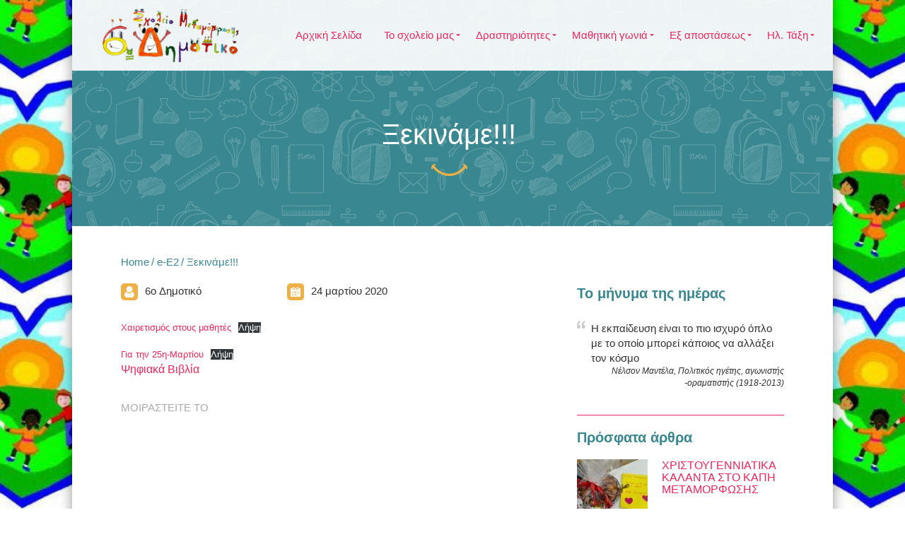

--- FILE ---
content_type: text/html; charset=UTF-8
request_url: https://6dim-metam.gr/?p=3685
body_size: 17678
content:
<!DOCTYPE html>
<!--[if lt IE 9]>
<html class="old-ie" lang="el">
<![endif]-->
<!--[if gte IE 9]><!-->
<html class="loading" lang="el">
<!--<![endif]-->
<head>
	<meta charset="utf-8" />
	<meta name="viewport" content="width=device-width, initial-scale=1">
	<meta name="format-detection" content="telephone=no" />

	<title>Ξεκινάμε!!! | 6ο Δημοτικό Σχολείο Μεταμόρφωσης</title>

	<!--[if lt IE 9]>
	<script src="https://6dim-metam.gr/wp-content/themes/happychild/js/html5.js"></script>
	<script src="https://6dim-metam.gr/wp-content/themes/happychild/js/respond.min.js"></script>
	<![endif]-->
	<link rel="icon" type="image/png" href="https://6dim-metam.gr/wp-content/themes/happychild/favicon.png" />
	<style type='text/css'>Default CSS Comment</style><meta name='robots' content='max-image-preview:large' />
<link rel='dns-prefetch' href='//fonts.googleapis.com' />
<link rel="alternate" type="application/rss+xml" title="Ροή RSS &raquo; 6ο Δημοτικό Σχολείο Μεταμόρφωσης" href="https://6dim-metam.gr/?feed=rss2" />
<link rel="alternate" type="text/calendar" title="6ο Δημοτικό Σχολείο Μεταμόρφωσης &raquo; iCal Feed" href="https://6dim-metam.gr?post_type=tribe_events&#038;ical=1" />
<link rel="alternate" title="oEmbed (JSON)" type="application/json+oembed" href="https://6dim-metam.gr/index.php?rest_route=%2Foembed%2F1.0%2Fembed&#038;url=https%3A%2F%2F6dim-metam.gr%2F%3Fp%3D3685" />
<link rel="alternate" title="oEmbed (XML)" type="text/xml+oembed" href="https://6dim-metam.gr/index.php?rest_route=%2Foembed%2F1.0%2Fembed&#038;url=https%3A%2F%2F6dim-metam.gr%2F%3Fp%3D3685&#038;format=xml" />
		<style>
			.lazyload,
			.lazyloading {
				max-width: 100%;
			}
		</style>
		<style id='wp-img-auto-sizes-contain-inline-css' type='text/css'>
img:is([sizes=auto i],[sizes^="auto," i]){contain-intrinsic-size:3000px 1500px}
/*# sourceURL=wp-img-auto-sizes-contain-inline-css */
</style>
<link rel='stylesheet' id='mmm_mega_main_menu-css' href='https://6dim-metam.gr/wp-content/plugins/mega_main_menu/src/css/cache.skin.css?ver=1415566179' type='text/css' media='all' />
<link rel='stylesheet' id='srp-layout-stylesheet-css' href='https://6dim-metam.gr/wp-content/plugins/special-recent-posts/css/layout.css?ver=6.9' type='text/css' media='all' />
<style id='wp-emoji-styles-inline-css' type='text/css'>

	img.wp-smiley, img.emoji {
		display: inline !important;
		border: none !important;
		box-shadow: none !important;
		height: 1em !important;
		width: 1em !important;
		margin: 0 0.07em !important;
		vertical-align: -0.1em !important;
		background: none !important;
		padding: 0 !important;
	}
/*# sourceURL=wp-emoji-styles-inline-css */
</style>
<link rel='stylesheet' id='wp-block-library-css' href='https://6dim-metam.gr/wp-includes/css/dist/block-library/style.min.css?ver=6.9' type='text/css' media='all' />
<style id='wp-block-file-inline-css' type='text/css'>
.wp-block-file{box-sizing:border-box}.wp-block-file:not(.wp-element-button){font-size:.8em}.wp-block-file.aligncenter{text-align:center}.wp-block-file.alignright{text-align:right}.wp-block-file *+.wp-block-file__button{margin-left:.75em}:where(.wp-block-file){margin-bottom:1.5em}.wp-block-file__embed{margin-bottom:1em}:where(.wp-block-file__button){border-radius:2em;display:inline-block;padding:.5em 1em}:where(.wp-block-file__button):where(a):active,:where(.wp-block-file__button):where(a):focus,:where(.wp-block-file__button):where(a):hover,:where(.wp-block-file__button):where(a):visited{box-shadow:none;color:#fff;opacity:.85;text-decoration:none}
/*# sourceURL=https://6dim-metam.gr/wp-includes/blocks/file/style.min.css */
</style>
<style id='wp-block-paragraph-inline-css' type='text/css'>
.is-small-text{font-size:.875em}.is-regular-text{font-size:1em}.is-large-text{font-size:2.25em}.is-larger-text{font-size:3em}.has-drop-cap:not(:focus):first-letter{float:left;font-size:8.4em;font-style:normal;font-weight:100;line-height:.68;margin:.05em .1em 0 0;text-transform:uppercase}body.rtl .has-drop-cap:not(:focus):first-letter{float:none;margin-left:.1em}p.has-drop-cap.has-background{overflow:hidden}:root :where(p.has-background){padding:1.25em 2.375em}:where(p.has-text-color:not(.has-link-color)) a{color:inherit}p.has-text-align-left[style*="writing-mode:vertical-lr"],p.has-text-align-right[style*="writing-mode:vertical-rl"]{rotate:180deg}
/*# sourceURL=https://6dim-metam.gr/wp-includes/blocks/paragraph/style.min.css */
</style>
<style id='global-styles-inline-css' type='text/css'>
:root{--wp--preset--aspect-ratio--square: 1;--wp--preset--aspect-ratio--4-3: 4/3;--wp--preset--aspect-ratio--3-4: 3/4;--wp--preset--aspect-ratio--3-2: 3/2;--wp--preset--aspect-ratio--2-3: 2/3;--wp--preset--aspect-ratio--16-9: 16/9;--wp--preset--aspect-ratio--9-16: 9/16;--wp--preset--color--black: #000000;--wp--preset--color--cyan-bluish-gray: #abb8c3;--wp--preset--color--white: #ffffff;--wp--preset--color--pale-pink: #f78da7;--wp--preset--color--vivid-red: #cf2e2e;--wp--preset--color--luminous-vivid-orange: #ff6900;--wp--preset--color--luminous-vivid-amber: #fcb900;--wp--preset--color--light-green-cyan: #7bdcb5;--wp--preset--color--vivid-green-cyan: #00d084;--wp--preset--color--pale-cyan-blue: #8ed1fc;--wp--preset--color--vivid-cyan-blue: #0693e3;--wp--preset--color--vivid-purple: #9b51e0;--wp--preset--gradient--vivid-cyan-blue-to-vivid-purple: linear-gradient(135deg,rgb(6,147,227) 0%,rgb(155,81,224) 100%);--wp--preset--gradient--light-green-cyan-to-vivid-green-cyan: linear-gradient(135deg,rgb(122,220,180) 0%,rgb(0,208,130) 100%);--wp--preset--gradient--luminous-vivid-amber-to-luminous-vivid-orange: linear-gradient(135deg,rgb(252,185,0) 0%,rgb(255,105,0) 100%);--wp--preset--gradient--luminous-vivid-orange-to-vivid-red: linear-gradient(135deg,rgb(255,105,0) 0%,rgb(207,46,46) 100%);--wp--preset--gradient--very-light-gray-to-cyan-bluish-gray: linear-gradient(135deg,rgb(238,238,238) 0%,rgb(169,184,195) 100%);--wp--preset--gradient--cool-to-warm-spectrum: linear-gradient(135deg,rgb(74,234,220) 0%,rgb(151,120,209) 20%,rgb(207,42,186) 40%,rgb(238,44,130) 60%,rgb(251,105,98) 80%,rgb(254,248,76) 100%);--wp--preset--gradient--blush-light-purple: linear-gradient(135deg,rgb(255,206,236) 0%,rgb(152,150,240) 100%);--wp--preset--gradient--blush-bordeaux: linear-gradient(135deg,rgb(254,205,165) 0%,rgb(254,45,45) 50%,rgb(107,0,62) 100%);--wp--preset--gradient--luminous-dusk: linear-gradient(135deg,rgb(255,203,112) 0%,rgb(199,81,192) 50%,rgb(65,88,208) 100%);--wp--preset--gradient--pale-ocean: linear-gradient(135deg,rgb(255,245,203) 0%,rgb(182,227,212) 50%,rgb(51,167,181) 100%);--wp--preset--gradient--electric-grass: linear-gradient(135deg,rgb(202,248,128) 0%,rgb(113,206,126) 100%);--wp--preset--gradient--midnight: linear-gradient(135deg,rgb(2,3,129) 0%,rgb(40,116,252) 100%);--wp--preset--font-size--small: 13px;--wp--preset--font-size--medium: 20px;--wp--preset--font-size--large: 36px;--wp--preset--font-size--x-large: 42px;--wp--preset--spacing--20: 0.44rem;--wp--preset--spacing--30: 0.67rem;--wp--preset--spacing--40: 1rem;--wp--preset--spacing--50: 1.5rem;--wp--preset--spacing--60: 2.25rem;--wp--preset--spacing--70: 3.38rem;--wp--preset--spacing--80: 5.06rem;--wp--preset--shadow--natural: 6px 6px 9px rgba(0, 0, 0, 0.2);--wp--preset--shadow--deep: 12px 12px 50px rgba(0, 0, 0, 0.4);--wp--preset--shadow--sharp: 6px 6px 0px rgba(0, 0, 0, 0.2);--wp--preset--shadow--outlined: 6px 6px 0px -3px rgb(255, 255, 255), 6px 6px rgb(0, 0, 0);--wp--preset--shadow--crisp: 6px 6px 0px rgb(0, 0, 0);}:where(.is-layout-flex){gap: 0.5em;}:where(.is-layout-grid){gap: 0.5em;}body .is-layout-flex{display: flex;}.is-layout-flex{flex-wrap: wrap;align-items: center;}.is-layout-flex > :is(*, div){margin: 0;}body .is-layout-grid{display: grid;}.is-layout-grid > :is(*, div){margin: 0;}:where(.wp-block-columns.is-layout-flex){gap: 2em;}:where(.wp-block-columns.is-layout-grid){gap: 2em;}:where(.wp-block-post-template.is-layout-flex){gap: 1.25em;}:where(.wp-block-post-template.is-layout-grid){gap: 1.25em;}.has-black-color{color: var(--wp--preset--color--black) !important;}.has-cyan-bluish-gray-color{color: var(--wp--preset--color--cyan-bluish-gray) !important;}.has-white-color{color: var(--wp--preset--color--white) !important;}.has-pale-pink-color{color: var(--wp--preset--color--pale-pink) !important;}.has-vivid-red-color{color: var(--wp--preset--color--vivid-red) !important;}.has-luminous-vivid-orange-color{color: var(--wp--preset--color--luminous-vivid-orange) !important;}.has-luminous-vivid-amber-color{color: var(--wp--preset--color--luminous-vivid-amber) !important;}.has-light-green-cyan-color{color: var(--wp--preset--color--light-green-cyan) !important;}.has-vivid-green-cyan-color{color: var(--wp--preset--color--vivid-green-cyan) !important;}.has-pale-cyan-blue-color{color: var(--wp--preset--color--pale-cyan-blue) !important;}.has-vivid-cyan-blue-color{color: var(--wp--preset--color--vivid-cyan-blue) !important;}.has-vivid-purple-color{color: var(--wp--preset--color--vivid-purple) !important;}.has-black-background-color{background-color: var(--wp--preset--color--black) !important;}.has-cyan-bluish-gray-background-color{background-color: var(--wp--preset--color--cyan-bluish-gray) !important;}.has-white-background-color{background-color: var(--wp--preset--color--white) !important;}.has-pale-pink-background-color{background-color: var(--wp--preset--color--pale-pink) !important;}.has-vivid-red-background-color{background-color: var(--wp--preset--color--vivid-red) !important;}.has-luminous-vivid-orange-background-color{background-color: var(--wp--preset--color--luminous-vivid-orange) !important;}.has-luminous-vivid-amber-background-color{background-color: var(--wp--preset--color--luminous-vivid-amber) !important;}.has-light-green-cyan-background-color{background-color: var(--wp--preset--color--light-green-cyan) !important;}.has-vivid-green-cyan-background-color{background-color: var(--wp--preset--color--vivid-green-cyan) !important;}.has-pale-cyan-blue-background-color{background-color: var(--wp--preset--color--pale-cyan-blue) !important;}.has-vivid-cyan-blue-background-color{background-color: var(--wp--preset--color--vivid-cyan-blue) !important;}.has-vivid-purple-background-color{background-color: var(--wp--preset--color--vivid-purple) !important;}.has-black-border-color{border-color: var(--wp--preset--color--black) !important;}.has-cyan-bluish-gray-border-color{border-color: var(--wp--preset--color--cyan-bluish-gray) !important;}.has-white-border-color{border-color: var(--wp--preset--color--white) !important;}.has-pale-pink-border-color{border-color: var(--wp--preset--color--pale-pink) !important;}.has-vivid-red-border-color{border-color: var(--wp--preset--color--vivid-red) !important;}.has-luminous-vivid-orange-border-color{border-color: var(--wp--preset--color--luminous-vivid-orange) !important;}.has-luminous-vivid-amber-border-color{border-color: var(--wp--preset--color--luminous-vivid-amber) !important;}.has-light-green-cyan-border-color{border-color: var(--wp--preset--color--light-green-cyan) !important;}.has-vivid-green-cyan-border-color{border-color: var(--wp--preset--color--vivid-green-cyan) !important;}.has-pale-cyan-blue-border-color{border-color: var(--wp--preset--color--pale-cyan-blue) !important;}.has-vivid-cyan-blue-border-color{border-color: var(--wp--preset--color--vivid-cyan-blue) !important;}.has-vivid-purple-border-color{border-color: var(--wp--preset--color--vivid-purple) !important;}.has-vivid-cyan-blue-to-vivid-purple-gradient-background{background: var(--wp--preset--gradient--vivid-cyan-blue-to-vivid-purple) !important;}.has-light-green-cyan-to-vivid-green-cyan-gradient-background{background: var(--wp--preset--gradient--light-green-cyan-to-vivid-green-cyan) !important;}.has-luminous-vivid-amber-to-luminous-vivid-orange-gradient-background{background: var(--wp--preset--gradient--luminous-vivid-amber-to-luminous-vivid-orange) !important;}.has-luminous-vivid-orange-to-vivid-red-gradient-background{background: var(--wp--preset--gradient--luminous-vivid-orange-to-vivid-red) !important;}.has-very-light-gray-to-cyan-bluish-gray-gradient-background{background: var(--wp--preset--gradient--very-light-gray-to-cyan-bluish-gray) !important;}.has-cool-to-warm-spectrum-gradient-background{background: var(--wp--preset--gradient--cool-to-warm-spectrum) !important;}.has-blush-light-purple-gradient-background{background: var(--wp--preset--gradient--blush-light-purple) !important;}.has-blush-bordeaux-gradient-background{background: var(--wp--preset--gradient--blush-bordeaux) !important;}.has-luminous-dusk-gradient-background{background: var(--wp--preset--gradient--luminous-dusk) !important;}.has-pale-ocean-gradient-background{background: var(--wp--preset--gradient--pale-ocean) !important;}.has-electric-grass-gradient-background{background: var(--wp--preset--gradient--electric-grass) !important;}.has-midnight-gradient-background{background: var(--wp--preset--gradient--midnight) !important;}.has-small-font-size{font-size: var(--wp--preset--font-size--small) !important;}.has-medium-font-size{font-size: var(--wp--preset--font-size--medium) !important;}.has-large-font-size{font-size: var(--wp--preset--font-size--large) !important;}.has-x-large-font-size{font-size: var(--wp--preset--font-size--x-large) !important;}
/*# sourceURL=global-styles-inline-css */
</style>

<style id='classic-theme-styles-inline-css' type='text/css'>
/*! This file is auto-generated */
.wp-block-button__link{color:#fff;background-color:#32373c;border-radius:9999px;box-shadow:none;text-decoration:none;padding:calc(.667em + 2px) calc(1.333em + 2px);font-size:1.125em}.wp-block-file__button{background:#32373c;color:#fff;text-decoration:none}
/*# sourceURL=/wp-includes/css/classic-themes.min.css */
</style>
<link rel='stylesheet' id='layerslider-css' href='https://6dim-metam.gr/wp-content/plugins/LayerSlider/static/css/layerslider.css?ver=5.2.0' type='text/css' media='all' />
<link rel='stylesheet' id='ls-google-fonts-css' href='https://fonts.googleapis.com/css?family=Lato:100,300,regular,700,900%7COpen+Sans:300%7CIndie+Flower:regular%7COswald:300,regular,700&#038;subset=latin' type='text/css' media='all' />
<link rel='stylesheet' id='contact-form-7-css' href='https://6dim-metam.gr/wp-content/plugins/contact-form-7/includes/css/styles.css?ver=6.1.4' type='text/css' media='all' />
<link rel='stylesheet' id='flipbook_style-css' href='https://6dim-metam.gr/wp-content/plugins/real3d-flipbook/css/flipbook.style.css?ver=1.4.6' type='text/css' media='all' />
<link rel='stylesheet' id='font_awesome-css' href='https://6dim-metam.gr/wp-content/plugins/real3d-flipbook/css/font-awesome.css?ver=1.4.6' type='text/css' media='all' />
<link rel='stylesheet' id='timetable_sf_style-css' href='https://6dim-metam.gr/wp-content/plugins/timetable/style/superfish.css?ver=6.9' type='text/css' media='all' />
<link rel='stylesheet' id='timetable_style-css' href='https://6dim-metam.gr/wp-content/plugins/timetable/style/style.css?ver=6.9' type='text/css' media='all' />
<link rel='stylesheet' id='timetable_event_template-css' href='https://6dim-metam.gr/wp-content/plugins/timetable/style/event_template.css?ver=6.9' type='text/css' media='all' />
<link rel='stylesheet' id='timetable_responsive_style-css' href='https://6dim-metam.gr/wp-content/plugins/timetable/style/responsive.css?ver=6.9' type='text/css' media='all' />
<link rel='stylesheet' id='timetable_font_lato-css' href='https://fonts.googleapis.com/css?family=Lato%3A400%2C700&#038;ver=6.9' type='text/css' media='all' />
<link rel='stylesheet' id='boostrap-css' href='https://6dim-metam.gr/wp-content/themes/happychild/assets/css/bootstrap.min.css' type='text/css' media='all' />
<link rel='stylesheet' id='theme-style-css' href='https://6dim-metam.gr/wp-content/themes/happychild/assets/css/style.css?ver=1768657875' type='text/css' media='all' />
<link rel='stylesheet' id='select2-css' href='https://6dim-metam.gr/wp-content/themes/happychild/assets/css/select2.css' type='text/css' media='all' />
<link rel='stylesheet' id='font-awesome-css' href='https://6dim-metam.gr/wp-content/themes/happychild/assets/css/font-awesome.min.css' type='text/css' media='all' />
<link rel='stylesheet' id='uniform-css' href='https://6dim-metam.gr/wp-content/themes/happychild/assets/css/uniform.default.css' type='text/css' media='all' />
<link rel='stylesheet' id='stm_customizer-css' href='https://6dim-metam.gr/wp-content/themes/happychild/assets/css/frontend_customizer.css' type='text/css' media='all' />
<link rel='stylesheet' id='stm_colorpicker-css' href='https://6dim-metam.gr/wp-content/themes/happychild/assets/css/colorpicker.css' type='text/css' media='all' />
<link rel='stylesheet' id='widget_attachments_frontend_css-css' href='https://6dim-metam.gr/wp-content/plugins/attach-files-widget//assets/css/frontend.css?ver=6.9' type='text/css' media='all' />
<link rel='stylesheet' id='youtube-channel-gallery-css' href='https://6dim-metam.gr/wp-content/plugins/youtube-channel-gallery/styles.css?ver=6.9' type='text/css' media='all' />
<link rel='stylesheet' id='jquery.magnific-popup-css' href='https://6dim-metam.gr/wp-content/plugins/youtube-channel-gallery/magnific-popup.css?ver=6.9' type='text/css' media='all' />
<link rel='stylesheet' id='mm_icomoon-css' href='https://6dim-metam.gr/wp-content/plugins/mega_main_menu/src/css/external/icomoon.css?ver=2.0.2' type='text/css' media='all' />
<link rel='stylesheet' id='mm_font-awesome-css' href='https://6dim-metam.gr/wp-content/plugins/mega_main_menu/src/css/external/font-awesome.css?ver=2.0.2' type='text/css' media='all' />
<link rel='stylesheet' id='ivan_vc_modules-css' href='https://6dim-metam.gr/wp-content/plugins/ivan-visual-composer/assets/modules.css?ver=6.9' type='text/css' media='all' />
<link rel='stylesheet' id='elegant-icons-css' href='https://6dim-metam.gr/wp-content/plugins/ivan-visual-composer/assets/libs/elegant-icons/elegant-icons.css?ver=1.0' type='text/css' media='all' />
<link rel='stylesheet' id='magnific-popup-css' href='https://6dim-metam.gr/wp-content/plugins/ivan-visual-composer/assets/libs/magnific-popup/magnific-popup.min.css?ver=0.9.9' type='text/css' media='all' />
<script type="text/javascript" src="https://6dim-metam.gr/wp-content/themes/happychild/assets/js/jquery-1.11.0.min.js" id="jquery-js"></script>
<script type="text/javascript" src="https://6dim-metam.gr/wp-content/plugins/LayerSlider/static/js/layerslider.kreaturamedia.jquery.js?ver=5.2.0" id="layerslider-js"></script>
<script type="text/javascript" src="https://6dim-metam.gr/wp-content/plugins/LayerSlider/static/js/greensock.js?ver=1.11.2" id="greensock-js"></script>
<script type="text/javascript" src="https://6dim-metam.gr/wp-content/plugins/LayerSlider/static/js/layerslider.transitions.js?ver=5.2.0" id="layerslider-transitions-js"></script>
<script type="text/javascript" src="https://6dim-metam.gr/wp-content/plugins/real3d-flipbook/js/flipbook.min.js?ver=1.4.6" id="read3d_flipbook-js"></script>
<script type="text/javascript" src="https://6dim-metam.gr/wp-content/plugins/real3d-flipbook/js/embed.js?ver=1.4.6" id="embed-js"></script>
<script type="text/javascript" src="https://6dim-metam.gr/wp-content/plugins/timetable/js/timetable.js?ver=6.9" id="timetable_main-js"></script>
<script type="text/javascript" id="ivan_vc_modules_js-js-extra">
/* <![CDATA[ */
var ivan_vc = {"isAdmin":"","container":"window"};
//# sourceURL=ivan_vc_modules_js-js-extra
/* ]]> */
</script>
<script type="text/javascript" src="https://6dim-metam.gr/wp-content/plugins/ivan-visual-composer/assets/modules.min.js?ver=6.9" id="ivan_vc_modules_js-js"></script>
<link rel="https://api.w.org/" href="https://6dim-metam.gr/index.php?rest_route=/" /><link rel="alternate" title="JSON" type="application/json" href="https://6dim-metam.gr/index.php?rest_route=/wp/v2/posts/3685" /><link rel="EditURI" type="application/rsd+xml" title="RSD" href="https://6dim-metam.gr/xmlrpc.php?rsd" />
<meta name="generator" content="WordPress 6.9" />
<link rel="canonical" href="https://6dim-metam.gr/?p=3685" />
<link rel='shortlink' href='https://6dim-metam.gr/?p=3685' />
	<link rel="preconnect" href="https://fonts.googleapis.com">
	<link rel="preconnect" href="https://fonts.gstatic.com">
	<script>
	var lightbox_transition = 'elastic';
	var lightbox_speed = 800;
	var lightbox_fadeOut = 300;
	var lightbox_title = false;
	var lightbox_scalePhotos = true;
	var lightbox_scrolling = false;
	var lightbox_opacity = 0.201;
	var lightbox_open = false;
	var lightbox_returnFocus = true;
	var lightbox_trapFocus = true;
	var lightbox_fastIframe = true;
	var lightbox_preloading = true;
	var lightbox_overlayClose = true;
	var lightbox_escKey = false;
	var lightbox_arrowKey = false;
	var lightbox_loop = true;
	var lightbox_closeButton = false;
	var lightbox_previous = "previous";
	var lightbox_next = "next";
	var lightbox_close = "close";
	var lightbox_html = false;
	var lightbox_photo = false;
	var lightbox_width = '';
	var lightbox_height = '';
	var lightbox_innerWidth = 'false';
	var lightbox_innerHeight = 'false';
	var lightbox_initialWidth = '300';
	var lightbox_initialHeight = '100';
	
        var maxwidth=jQuery(window).width();
        if(maxwidth>768){maxwidth=768;}
        var lightbox_maxWidth = maxwidth;
        var lightbox_maxHeight = 500;
	
        var lightbox_slideshow = false;
	var lightbox_slideshowSpeed = 2500;
	var lightbox_slideshowAuto = true;
	var lightbox_slideshowStart = "start slideshow";
	var lightbox_slideshowStop = "stop slideshow";
	var lightbox_fixed = true;
	
	
			var lightbox_top = false;
		var lightbox_bottom = false;
		var lightbox_left = false;
		var lightbox_right = false;
		
	var lightbox_reposition = false;
	var lightbox_retinaImage = true;
	var lightbox_retinaUrl = false;
	var lightbox_retinaSuffix = "@2x.$1";
</script>
<meta name="tec-api-version" content="v1"><meta name="tec-api-origin" content="https://6dim-metam.gr"><link rel="alternate" href="https://6dim-metam.gr/index.php?rest_route=/tribe/events/v1/" />		<script>
			document.documentElement.className = document.documentElement.className.replace('no-js', 'js');
		</script>
				<style>
			.no-js img.lazyload {
				display: none;
			}

			figure.wp-block-image img.lazyloading {
				min-width: 150px;
			}

			.lazyload,
			.lazyloading {
				--smush-placeholder-width: 100px;
				--smush-placeholder-aspect-ratio: 1/1;
				width: var(--smush-image-width, var(--smush-placeholder-width)) !important;
				aspect-ratio: var(--smush-image-aspect-ratio, var(--smush-placeholder-aspect-ratio)) !important;
			}

						.lazyload, .lazyloading {
				opacity: 0;
			}

			.lazyloaded {
				opacity: 1;
				transition: opacity 400ms;
				transition-delay: 0ms;
			}

					</style>
		<meta name="generator" content="Powered by WPBakery Page Builder - drag and drop page builder for WordPress."/>
<style type="text/css" id="custom-background-css">
body.custom-background { background-color: #1aaf85; background-image: url("https://6dim-metam.gr/wp-content/uploads/2014/10/10-symvoules.jpg"); background-position: center bottom; background-size: auto; background-repeat: repeat; background-attachment: fixed; }
</style>
	
<!--[if gte IE 9]>
	<style type="text/css">
		.#mega_main_menu,
		.#mega_main_menu *
		{
			filter: none;
		}
	</style>
<![endif]-->
<style type="text/css" id="stm-custom-colors-css">
.navbar-default .navbar-nav > li > a,
	.container .ivan-vc-filters a,
	.navbar-form .btn,
	.breadcrumb > li + li:before, .breadcrumb > .active,
	.breadcrumb li a,
	.container .wpb_content_element.style_1 .wpb_accordion_wrapper .wpb_accordion_header a,
	.container .wpb_content_element.style_2 .wpb_accordion_wrapper .wpb_accordion_header a,
	.container .wpb_accordion.style_2 .wpb_accordion_wrapper .ui-state-default .ui-icon,
	.container .wpb_content_element.style_3 .wpb_accordion_wrapper .wpb_accordion_header a,
	.container .blue .owl-theme .owl-controls .owl-buttons div,
	.container .wpb_content_element .wpb_tabs_nav li.ui-tabs-active a,
	.container .owl-theme .owl-controls .owl-buttons div,
	.container .ivan-staff-wrapper.blue .infos .name, .container .ivan-staff-wrapper.blue .infos .job-title,
	.block_title,
	.widget_title,
	.widget_categories li, .widget_archive li, .widget_pages li, .widget_meta li, .widget_recent_entries li, .widget_nav_menu li, .widget_product_categories li,
	.widget_categories li a, .widget_archive li a, .widget_pages li a, .widget_meta li a, .widget_recent_entries li a, .widget_nav_menu li a, .widget_product_categories li a,
	.post_title h1,
	.select2-container .select2-choice .select2-arrow,
	.widget_categories li span, .widget_archive li span, .widget_pages li span, .widget_meta li span, .widget_recent_entries li span, .widget_nav_menu li span, .widget_product_categories li span,
	.woocommerce-page .widget_shopping_cart_content .button.wc-forward,
	.woocommerce table.shop_table td.product-quantity .quantity .minus, .woocommerce-page table.shop_table td.product-quantity .quantity .minus, .woocommerce table.shop_table td.product-quantity .quantity .plus, .woocommerce-page table.shop_table td.product-quantity .quantity .plus,
	.woocommerce #content table.cart a.remove, .woocommerce table.cart a.remove, .woocommerce-page #content table.cart a.remove, .woocommerce-page table.cart a.remove,
	.woocommerce #content table.cart a.remove:hover, .woocommerce table.cart a.remove:hover, .woocommerce-page #content table.cart a.remove:hover, .woocommerce-page table.cart a.remove:hover,
	.chosen-container-single .chosen-single div,
	.woocommerce #payment ul.payment_methods li label, .woocommerce-page #payment ul.payment_methods li label,
	.comment-reply-title,
	.woocommerce div.product .woocommerce-tabs ul.tabs li.active a, .woocommerce #content div.product .woocommerce-tabs ul.tabs li.active a, .woocommerce-page div.product .woocommerce-tabs ul.tabs li.active a, .woocommerce-page #content div.product .woocommerce-tabs ul.tabs li.active a,
	.container .vc_carousel .vc_carousel-control .icon-prev, .container .vc_carousel .vc_carousel-control .icon-next
	{
		color: #398790;
	}
	#footer,
	.container .wpb_content_element .wpb_accordion_wrapper .wpb_accordion_content,
	.container .wpb_content_element .wpb_accordion_wrapper .wpb_accordion_header.ui-state-active,
	.container .wpb_content_element .wpb_accordion_wrapper .wpb_accordion_header.ui-state-active:hover,
	.container .wpb_content_element .wpb_accordion_wrapper .wpb_accordion_header,
	.container .wpb_accordion.style_1 .wpb_accordion_wrapper .ui-state-default .ui-icon,
	.container .wpb_content_element .wpb_tabs_nav li,
	.container .wpb_content_element .wpb_tabs_nav li:hover,
	.select2-results .select2-highlighted,
	.pagination > li > a, .pagination > li > span,
	.woocommerce table.shop_table thead th, .woocommerce-page table.shop_table thead th,
	.woocommerce table.shop_table td.product-quantity .quantity input.qty, .woocommerce-page table.shop_table td.product-quantity .quantity input.qty,
	.woocommerce table.shop_table td.product-quantity .quantity .minus:hover, .woocommerce-page table.shop_table td.product-quantity .quantity .minus:hover, .woocommerce table.shop_table td.product-quantity .quantity .plus:hover, .woocommerce-page table.shop_table td.product-quantity .quantity .plus:hover,
	.title_block, #footer, .container .wpb_content_element .wpb_accordion_wrapper .wpb_accordion_content, .container .wpb_content_element .wpb_accordion_wrapper .wpb_accordion_header.ui-state-active, .container .wpb_content_element .wpb_accordion_wrapper .wpb_accordion_header.ui-state-active:hover, .container .wpb_content_element .wpb_accordion_wrapper .wpb_accordion_header, .container .wpb_accordion.style_1 .wpb_accordion_wrapper .ui-state-default .ui-icon, .container .wpb_content_element .wpb_tabs_nav li, .container .wpb_content_element .wpb_tabs_nav li:hover, .select2-results .select2-highlighted, .pagination > li > a, .pagination > li > span, .woocommerce table.shop_table thead th, .woocommerce-page table.shop_table thead th, .woocommerce table.shop_table td.product-quantity .quantity input.qty, .woocommerce-page table.shop_table td.product-quantity .quantity input.qty, .woocommerce table.shop_table td.product-quantity .quantity .minus:hover, .woocommerce-page table.shop_table td.product-quantity .quantity .minus:hover, .woocommerce table.shop_table td.product-quantity .quantity .plus:hover, .woocommerce-page table.shop_table td.product-quantity .quantity .plus:hover,
	.woocommerce table.shop_table tfoot td, .woocommerce-page table.shop_table tfoot td,
	.accordion li,
	.accordion section,
	.about_author,
	.carousel header,
	.carousel .carousel-control,
	.woocommerce div.product .woocommerce-tabs ul.tabs li, .woocommerce #content div.product .woocommerce-tabs ul.tabs li, .woocommerce-page div.product .woocommerce-tabs ul.tabs li, .woocommerce-page #content div.product .woocommerce-tabs ul.tabs li,
	.woocommerce div.product .woocommerce-tabs ul.tabs li:hover, .woocommerce #content div.product .woocommerce-tabs ul.tabs li:hover, .woocommerce-page div.product .woocommerce-tabs ul.tabs li:hover, .woocommerce-page #content div.product .woocommerce-tabs ul.tabs li:hover
	{
		background-color: #398790;
	}

	.container .wpb_content_element .wpb_tabs_nav li:first-child a,
	.container .wpb_content_element.wpb_tabs .wpb_tour_tabs_wrapper .wpb_tab,
	.woocommerce table.shop_table td.product-quantity .quantity, .woocommerce-page table.shop_table td.product-quantity .quantity,
	.woocommerce div.product .woocommerce-tabs .panel, .woocommerce #content div.product .woocommerce-tabs .panel, .woocommerce-page div.product .woocommerce-tabs .panel, .woocommerce-page #content div.product .woocommerce-tabs .panel,
	#mega_main_menu > .menu_holder > .menu_inner > ul > li.nav_search_box #mega_main_menu_searchform .field:focus,
	.ts-box-icon.boxed-style:hover .ts-icon-box-boxed.top .ts-main-ico
	{
		border-color: #398790;
	}

	.ts-box-icon.boxed-style:hover .ts-icon-box-boxed.top .ts-main-ico,
	{
		background-color: #398790 !important;
	}

	.ts-box-icon.boxed-style:hover .ts-icon-box-boxed.top .ts-main-ico,
	.ts-box-icon.boxed-style .ts-icon-box-boxed.top:hover
	{
		border-color: #398790 !important;
	}

	.tt_tabs_navigation li a
	{
		color: #398790 !important;
	}


	.navbar-default .navbar-nav > li > a:hover,
	.navbar-default .navbar-nav > .open > a, .navbar-default .navbar-nav > .open > a:hover, .navbar-default .navbar-nav > .open > a:focus,
	.navbar-default .navbar-nav > .active > a, .navbar-default .navbar-nav > .active > a:hover, .navbar-default .navbar-nav > .active > a:focus, .current-menu-item a,
	.dropdown-menu > li > a:hover, .dropdown-menu > li > a:focus,
	.navbar-form .btn:hover,
	a:hover,
	.comment-date a,
	ul.check li:before,
	ul.angle li:before,
	ul.asterisk li:before,
	p a,
	.bottom_menu li a:hover, .current-menu-item a,
	.social_button.mini:hover,
	.dropdown-menu > .active > a, .dropdown-menu > .active > a:hover, .dropdown-menu > .active > a:focus,
	.container .wpb_content_element.style_2 .wpb_accordion_wrapper .wpb_accordion_header.ui-state-active a,
	.container .wpb_accordion.style_2 .wpb_accordion_wrapper .ui-state-active .ui-icon,
	.container .owl-theme .owl-controls .owl-buttons div:hover,
	.widget_categories li a:hover, .widget_archive li a:hover, .widget_pages li a:hover, .widget_meta li a:hover, .widget_recent_entries li a:hover, .widget_nav_menuli a:hover, .widget_product_categories li a:hover,
	.woocommerce .star-rating span, .woocommerce-page .star-rating span,
	.product_list_bottom .add_to_cart_button,
	.post_share .stButton:hover,
	.comment-list .reply a,
	.woocommerce .quantity .minus, .woocommerce #content .quantity .minus, .woocommerce-page .quantity .minus, .woocommerce-page #content .quantity .minus,
	.woocommerce .quantity .plus, .woocommerce #content .quantity .plus, .woocommerce-page .quantity .plus, .woocommerce-page #content .quantity .plus,
	.posted_in a,
	.container .vc_carousel .vc_carousel-control .icon-prev:hover, .container .vc_carousel .vc_carousel-control .icon-next:hover
	{
		color: #ed265a;
	}

	.dropdown-menu,
	hr,
	blockquote,
	.container .wpb_content_element .wpb_tabs_nav li:hover,
	.container .wpb_content_element .wpb_tabs_nav li.ui-tabs-active,
	.widget,
	.woocommerce ul.products li.product a:hover img, .woocommerce-page ul.products li.product a:hover img,
	.product_list_bottom,
	.woocommerce.widget_shopping_cart .total, .woocommerce .widget_shopping_cart .total, .woocommerce-page.widget_shopping_cart .total, .woocommerce-page .widget_shopping_cart .total,
	.woocommerce-page .widget_shopping_cart_content .button.wc-forward,
	.woocommerce div.product form.cart div.quantity, .woocommerce #content div.product form.cart div.quantity, .woocommerce-page div.product form.cart div.quantity, .woocommerce-page #content div.product form.cart div.quantity,
	.woocommerce div.product .woocommerce-tabs ul.tabs li.active, .woocommerce #content div.product .woocommerce-tabs ul.tabs li.active, .woocommerce-page div.product .woocommerce-tabs ul.tabs li.active, .woocommerce-page #content div.product .woocommerce-tabs ul.tabs li.active,
	.woocommerce div.product .woocommerce-tabs ul.tabs li:hover, .woocommerce #content div.product .woocommerce-tabs ul.tabs li:hover, .woocommerce-page div.product .woocommerce-tabs ul.tabs li:hover, .woocommerce-page #content div.product .woocommerce-tabs ul.tabs li:hover,
	.mega_dropdown,
	.ts-box-icon.boxed-style .ts-icon-box-boxed.top:hover
	{
		border-color: #ed265a;
	}

	ul.circle li:before,
	.container .wpb_content_element .wpb_accordion_wrapper .wpb_accordion_header:hover,
	.product_list_bottom .add_to_cart_button:hover,
	.pagination > .active > a, .pagination > .active > span, .pagination > .active > a:hover, .pagination > .active > span:hover, .pagination > .active > a:focus, .pagination > .active > span:focus, .pagination > li > a:hover, .pagination > li > span:hover, .pagination > li > a:focus, .pagination > li > span:focus,
	.woocommerce .quantity input.qty, .woocommerce #content .quantity input.qty, .woocommerce-page .quantity input.qty, .woocommerce-page #content .quantity input.qty,
	.woocommerce .quantity .plus:hover, .woocommerce .quantity .minus:hover, .woocommerce #content .quantity .plus:hover, .woocommerce #content .quantity .minus:hover, .woocommerce-page .quantity .plus:hover, .woocommerce-page .quantity .minus:hover, .woocommerce-page #content .quantity .plus:hover, .woocommerce-page #content .quantity .minus:hover,
	.woocommerce div.product form.cart .button, .woocommerce #content div.product form.cart .button, .woocommerce-page div.product form.cart .button, .woocommerce-page #content div.product form.cart .button,
	.colored_header #header,
	.colored_header #mega_main_menu.primary > .menu_holder > .menu_inner > ul > li.default_dropdown .mega_dropdown, .colored_header #mega_main_menu.primary > .menu_holder > .menu_inner > ul > li > .mega_dropdown, .colored_header #mega_main_menu.primary > .menu_holder > .menu_inner > ul > li .mega_dropdown > li .post_details,
	.tt_timetable thead th, .tt_timetable thead td,
	.tt_tabs_navigation li a:hover, .tt_tabs_navigation li a.selected, .tt_tabs_navigation li.ui-tabs-active a
	{
		background-color: #ed265a;
	}

	.mega_dropdown
	{
		border-color: #ed265a !important;
	}


	#preloader,
	.container .ivan-vc-filters a:hover, .container .ivan-vc-filters a.current
	{
		background-color: #ed265a;
	}
</style>
<style id="sccss">body.boxed .wrapper {
    max-width: 1076px;
    box-shadow: 0px 0px 18px rgba(0, 0, 0, 0.4);
}
.container {
    margin-right: auto;
    margin-left: auto;
    padding-left: 1px;
    padding-right: 1px;
}
.post_comments {
visibility:hidden;
}
#mega_main_menu > .menu_holder > .menu_inner > ul > li > .item_link:after {
    right: -3px;
}
#mega_main_menu.primary.primary_style-buttons > .menu_holder > .menu_inner > ul > li > .item_link {
	padding-right: 10px;
	margin: 30px 4px;
	margin-right: 0px;
}
.footer-menu-2 .widget_nav_menu {
	border: none;
}
#widget_ex_attachments-2 {
	border: none;
}
.widget .box_header {
	font-family: Helvetica;
	color: #DD8F1A;
	font-weight: 400;
	font-style: normal;
	font-size: 26px;
	margin: 0px 0px 25px;
}
.widget {
	position: relative;
	margin: 0px 0px 20px;
	padding: 0px 0px 20px;
}
.post_title h2 a {
	color: #303132;
	font-family: Helvetica;
}
.title_block {
	color: #FFF;
	font-size: 40px;
	font-family: Helvetica;
	text-align: center;
}
.read-more {
	padding-top: 10px;
	text-align: center;
}
.ivan-projects .read-more a {
	display: inline-block;
	border: none;
	background: none;
	color: #fff;
	padding: 5px 10px;
	transition: all 500ms ease-in-out 0s;
	font-size: 14px;
	text-decoration: underline;
}
.ivan-projects .read-more a:hover {
	border-color: none;
	color: #f3f3f3;
	text-decoration: underline;
}
.widget_nav_menu li {
	position: relative;
	font-family: Helvetica;
	font-weight: 400;
	font-size: 15px;
	margin: 0px 0px 0px;
	color: #398790;
}
.widget {
	border-bottom: 1px solid #ED265A;
}
ul.perfect-quotes {
	list-style: none outside none;
	font-size: 14px;
}
.ivan-projects .entry-inner h3 a {
	color: #FFF;
	font-size: 14px;
}
.srp-content-box .srp-post-content, .widget-area .widget .srp-post-content {
	font-size: 14px;
	font-weight: normal;
}
.srp-widget-title {
	font-family: Helvetica;
	font-size: 20px;
	color: #398790;
	font-weight: 700;
}
.ex-attachments ul li a {
	color: #398790;
	font-weight: normal;
}
.ex-attachments ul li a:hover {
	color: #398790;
	text-decoration: none;
	font-weight: normal;
}
a {
	color: #ED265A;
	font-weight: normal;
}
a:hover {
	color: #398790;
	text-decoration: none;
	font-weight: normal;
}
.srp-widget-title a {
	color: #398790;
}
h4, .h4 {
	font-size: 16px;
	font-weight: 700;
}

.vc_separator h4 {
	color: #398790;
}
.wpb_row {
	margin-bottom: 0px;
}
#footer {
	margin: 0px -5000px;
	padding: 20px 5000px 10px;
}
#footer .copyrights {
	font-size: 15px;
	color: #FFF;
	margin: 0px 0px 5px;
}
.wpb_row {
	padding: 0px 0px;
}
.blog_post.list {
	margin: 0px 0px 40px;
}
body {
	text-rendering: optimizelegibility;
	font-family: Helvetica;
	font-weight: 400;
	font-style: normal;
	font-size: 16px;
}
ul, ol {
	margin-top: 0px;
	margin-bottom: 10px;
	padding: 0;
}
ul li {
	margin-bottom: 0px;
	font-size: 15px;
	font-weight: 400;
	list-style-type: none;
	padding: 0;
}
.breadcrumb {
	border-radius: 0px;
	padding: 0px;
	margin: 0px 0px 20px 0px;
	background: none repeat scroll 0% 0% transparent;
	font-size: 15px;
}
.title_block {
	margin: 0px -5000px 40px;
}
.tg {
	border-collapse: collapse;
	border-spacing: 0;
	border-color: #aaa;
}
.tg td {
	font-family: Arial, sans-serif;
	font-size: 14px;
	font-weight: normal;
	padding: 10px 5px;
	border-style: solid;
	border-width: 1px;
	overflow: hidden;
	word-break: normal;
	border-color: #aaa;
	color: #333;
	background-color: #fff;
}
.tg th {
	font-family: Arial, sans-serif;
	font-size: 14px;
	font-weight: normal;
	padding: 10px 5px;
	border-style: solid;
	border-width: 1px;
	overflow: hidden;
	word-break: normal;
	border-color: #aaa;
	color: #fff;
	background-color: #f38630;
}
.tg .tg-title {
	font-weight: bold;
	font-size: 18px;
	font-family: Arial, Helvetica, sans-serif !important;
	background-color: #dd8f1a;
	color: #ffffff
}
.tg .tg-ores {
	font-weight: bold;
	font-family: Arial, Helvetica, sans-serif !important;
}
.tg .tg-txt {
	font-family: Arial, Helvetica, sans-serif !important;
}
.tg .tg-ita {
	font-style: italic;
	font-family: Arial, Helvetica, sans-serif !important;
}
</style>	<style id="egf-frontend-styles" type="text/css">
		p {font-family: 'Helvetica', sans-serif;font-size: 16px;font-style: normal;font-weight: 400;} h1 {color: #dd9933;font-family: 'Helvetica', sans-serif;font-size: 30px;font-style: normal;font-weight: 400;text-transform: none;} h2 {color: #dd8f1a;font-family: 'Helvetica', sans-serif;font-size: 26px;font-style: normal;font-weight: 400;} h3 {color: #dd9933;font-family: 'Helvetica', sans-serif;font-size: 18px;font-style: normal;font-weight: 400;} h4 {} h5 {} h6 {} 	</style>
	<noscript><style> .wpb_animate_when_almost_visible { opacity: 1; }</style></noscript><script type="text/javascript">
// Add Global Lightbox Settings for VC Extensions
var $TS_VCSC_Lightbox_Thumbs = "bottom";
var $TS_VCSC_Lightbox_Thumbsize = 50;
var $TS_VCSC_Lightbox_Animation = "random";
var $TS_VCSC_Lightbox_Captions = "data-title";
var $TS_VCSC_Lightbox_Durations = 5000;
var $TS_VCSC_Lightbox_Share = true;
var $TS_VCSC_Lightbox_Social = "fb,tw,gp,pin";
var $TS_VCSC_Lightbox_NoTouch = false;
var $TS_VCSC_Lightbox_BGClose = true;
var $TS_VCSC_Lightbox_NoHashes = true;
var $TS_VCSC_Lightbox_Keyboard = true;
var $TS_VCSC_Lightbox_FullScreen = true;
var $TS_VCSC_Lightbox_Zoom = true;
var $TS_VCSC_Lightbox_FXSpeed = 300;
var $TS_VCSC_Lightbox_Scheme = "dark";
var $TS_VCSC_Lightbox_Backlight = "#ffffff";
var $TS_VCSC_Lightbox_UseColor = false;
// Add Global SmoothScroll Settings for VC Extensions
var $TS_VCSC_SmoothScrollActive = false;
var $TS_VCSC_SmoothScrollSpeed = 1500;
</script>
<link rel='stylesheet' id='style-name-css' href='https://6dim-metam.gr/wp-content/plugins/lightbox/css/frontend/colorbox-1.css?ver=6.9' type='text/css' media='all' />
<link rel='stylesheet' id='perfect_quotes-css' href='https://6dim-metam.gr/wp-content/plugins/perfect-quotes/includes/style.css?ver=6.9' type='text/css' media='all' />
</head>
<body data-rsssl=1 class="wp-singular post-template-default single single-post postid-3685 single-format-standard custom-background wp-theme-happychild mmm mega_main_menu-2-0-2 ivan-vc-enabled tribe-no-js page-template-happy-child  boxed background-01 wpb-js-composer js-comp-ver-6.13.0 vc_responsive">
<div class="wrapper">
	<header id="header">
   <div style="padding-left:25px; padding-right:25px;"> 
<div id="mega_main_menu" class="primary primary_style-buttons icons-left first-lvl-align-right first-lvl-separator-smooth direction-horizontal fullwidth-enable mobile_minimized-enable dropdowns_animation-none include-logo no-search no-woo_cart no-buddypress responsive-enable coercive_styles-disable coercive_styles-disable indefinite_location_mode-disable language_direction-ltr version-2-0-2 mega_main mega_main_menu">
	<div class="menu_holder">
	<div class="mmm_fullwidth_container"></div><!-- class="fullwidth_container" -->
		<div class="menu_inner">
			<span class="nav_logo">
				<a class="logo_link" href="https://6dim-metam.gr" title="6ο Δημοτικό Σχολείο Μεταμόρφωσης">
					<img data-src="https://6dim-metam.gr/wp-content/uploads/2014/11/6-dim-logo.png" alt="6ο Δημοτικό Σχολείο Μεταμόρφωσης" src="[data-uri]" class="lazyload" style="--smush-placeholder-width: 200px; --smush-placeholder-aspect-ratio: 200/79;" />
				</a>
				<a class="mobile_toggle">
					<span class="mobile_button">
						Menu &nbsp;
						<span class="symbol_menu">&equiv;</span>
						<span class="symbol_cross">&#x2573;</span>
					</span><!-- class="mobile_button" -->
				</a>
			</span><!-- /class="nav_logo" -->
				<ul id="mega_main_menu_ul" class="mega_main_menu_ul">
<li id="menu-item-18" class="menu-item menu-item-type-post_type menu-item-object-page menu-item-home menu-item-18 default_dropdown default_style drop_to_right submenu_default_width columns1">
	<a href="https://6dim-metam.gr/" class="item_link  disable_icon" tabindex="0">
		<i class=""></i> 
		<span class="link_content">
			<span class="link_text">
			Αρχική Σελίδα
			</span>
		</span>
	</a>
</li>
<li id="menu-item-483" class="menu-item menu-item-type-custom menu-item-object-custom menu-item-has-children menu-item-483 default_dropdown default_style drop_to_right submenu_default_width columns1">
	<a href="#" class="item_link  disable_icon" tabindex="0">
		<i class=""></i> 
		<span class="link_content">
			<span class="link_text">
			Το σχολείο μας
			</span>
		</span>
	</a>
	<ul class="mega_dropdown">
	<li id="menu-item-42" class="menu-item menu-item-type-taxonomy menu-item-object-category menu-item-42 default_dropdown default_style drop_to_right submenu_default_width columns1">
		<a href="https://6dim-metam.gr/?cat=3" class="item_link  disable_icon" tabindex="0">
			<i class=""></i> 
			<span class="link_content">
				<span class="link_text">
				Ανακοινώσεις
				</span>
			</span>
		</a>
	</li>
	<li id="menu-item-39" class="menu-item menu-item-type-post_type menu-item-object-page menu-item-39 default_dropdown default_style drop_to_right submenu_default_width columns1">
		<a href="https://6dim-metam.gr/?page_id=30" class="item_link  disable_icon" tabindex="0">
			<i class=""></i> 
			<span class="link_content">
				<span class="link_text">
				Υποδομή
				</span>
			</span>
		</a>
	</li>
	<li id="menu-item-490" class="menu-item menu-item-type-post_type menu-item-object-page menu-item-490 default_dropdown default_style drop_to_right submenu_default_width columns1">
		<a href="https://6dim-metam.gr/?page_id=488" class="item_link  disable_icon" tabindex="0">
			<i class=""></i> 
			<span class="link_content">
				<span class="link_text">
				Προσωπικό Σχολείου
				</span>
			</span>
		</a>
	</li>
	<li id="menu-item-38" class="menu-item menu-item-type-post_type menu-item-object-page menu-item-38 default_dropdown default_style drop_to_right submenu_default_width columns1">
		<a href="https://6dim-metam.gr/?page_id=33" class="item_link  disable_icon" tabindex="0">
			<i class=""></i> 
			<span class="link_content">
				<span class="link_text">
				Εσωτερικός Κανονισμός Λειτουργίας
				</span>
			</span>
		</a>
	</li>
	<li id="menu-item-100" class="menu-item menu-item-type-post_type menu-item-object-page menu-item-100 default_dropdown default_style drop_to_right submenu_default_width columns1">
		<a href="https://6dim-metam.gr/?page_id=78" class="item_link  disable_icon" tabindex="0">
			<i class=""></i> 
			<span class="link_content">
				<span class="link_text">
				Οδηγίες για τους μαθητές μας
				</span>
			</span>
		</a>
	</li>
	<li id="menu-item-201" class="menu-item menu-item-type-post_type menu-item-object-page menu-item-201 default_dropdown default_style drop_to_right submenu_default_width columns1">
		<a href="https://6dim-metam.gr/?page_id=189" class="item_link  disable_icon" tabindex="0">
			<i class=""></i> 
			<span class="link_content">
				<span class="link_text">
				Ωρολόγιο πρόγραμμα
				</span>
			</span>
		</a>
	</li>
	<li id="menu-item-110" class="menu-item menu-item-type-post_type menu-item-object-page menu-item-110 default_dropdown default_style drop_to_right submenu_default_width columns1">
		<a href="https://6dim-metam.gr/?page_id=104" class="item_link  disable_icon" tabindex="0">
			<i class=""></i> 
			<span class="link_content">
				<span class="link_text">
				Πληροφορίες για την φοίτηση στο Δημοτικό Σχολείο
				</span>
			</span>
		</a>
	</li>
	<li id="menu-item-4918" class="menu-item menu-item-type-post_type menu-item-object-page menu-item-4918 default_dropdown default_style drop_to_right submenu_default_width columns1">
		<a href="https://6dim-metam.gr/?page_id=4913" class="item_link  disable_icon" tabindex="0">
			<i class=""></i> 
			<span class="link_content">
				<span class="link_text">
				Αξιολόγηση Σχολικής Μονάδας
				</span>
			</span>
		</a>
	</li>
	<li id="menu-item-4290" class="menu-item menu-item-type-taxonomy menu-item-object-category menu-item-4290 default_dropdown default_style drop_to_right submenu_default_width columns1">
		<a href="https://6dim-metam.gr/?cat=98" class="item_link  disable_icon" tabindex="0">
			<i class=""></i> 
			<span class="link_content">
				<span class="link_text">
				Τμήμα ένταξης
				</span>
			</span>
		</a>
	</li>
	<li id="menu-item-499" class="menu-item menu-item-type-post_type menu-item-object-page menu-item-499 default_dropdown default_style drop_to_right submenu_default_width columns1">
		<a href="https://6dim-metam.gr/?page_id=493" class="item_link  disable_icon" tabindex="0">
			<i class=""></i> 
			<span class="link_content">
				<span class="link_text">
				Διαδραστικά σχολικά βιβλία
				</span>
			</span>
		</a>
	</li>
	<li id="menu-item-500" class="menu-item menu-item-type-post_type menu-item-object-page menu-item-500 default_dropdown default_style drop_to_right submenu_default_width columns1">
		<a href="https://6dim-metam.gr/?page_id=491" class="item_link  disable_icon" tabindex="0">
			<i class=""></i> 
			<span class="link_content">
				<span class="link_text">
				Σύλλογος Γονέων &#038; Κηδεμόνων
				</span>
			</span>
		</a>
	</li>
	<li id="menu-item-498" class="menu-item menu-item-type-post_type menu-item-object-page menu-item-498 default_dropdown default_style drop_to_right submenu_default_width columns1">
		<a href="https://6dim-metam.gr/?page_id=495" class="item_link  disable_icon" tabindex="0">
			<i class=""></i> 
			<span class="link_content">
				<span class="link_text">
				Διακρίσεις
				</span>
			</span>
		</a>
	</li>
	<li id="menu-item-4375" class="menu-item menu-item-type-post_type menu-item-object-page menu-item-4375 default_dropdown default_style drop_to_right submenu_default_width columns1">
		<a href="https://6dim-metam.gr/?page_id=59" class="item_link  disable_icon" tabindex="0">
			<i class=""></i> 
			<span class="link_content">
				<span class="link_text">
				Επικοινωνία
				</span>
			</span>
		</a>
	</li>
	</ul><!-- /.mega_dropdown -->
</li>
<li id="menu-item-138" class="menu-item menu-item-type-taxonomy menu-item-object-category menu-item-has-children menu-item-138 default_dropdown default_style drop_to_right submenu_default_width columns1">
	<a href="https://6dim-metam.gr/?cat=4" class="item_link  disable_icon" tabindex="0">
		<i class=""></i> 
		<span class="link_content">
			<span class="link_text">
			Δραστηριότητες
			</span>
		</span>
	</a>
	<ul class="mega_dropdown">
	<li id="menu-item-502" class="menu-item menu-item-type-taxonomy menu-item-object-category menu-item-502 default_dropdown default_style drop_to_right submenu_default_width columns1">
		<a href="https://6dim-metam.gr/?cat=78" class="item_link  disable_icon" tabindex="0">
			<i class=""></i> 
			<span class="link_content">
				<span class="link_text">
				Αγωγή Υγείας
				</span>
			</span>
		</a>
	</li>
	<li id="menu-item-505" class="menu-item menu-item-type-taxonomy menu-item-object-category menu-item-505 default_dropdown default_style drop_to_right submenu_default_width columns1">
		<a href="https://6dim-metam.gr/?cat=81" class="item_link  disable_icon" tabindex="0">
			<i class=""></i> 
			<span class="link_content">
				<span class="link_text">
				Αθλητικές Εκδηλώσεις
				</span>
			</span>
		</a>
	</li>
	<li id="menu-item-327" class="menu-item menu-item-type-taxonomy menu-item-object-category menu-item-327 default_dropdown default_style drop_to_right submenu_default_width columns1">
		<a href="https://6dim-metam.gr/?cat=52" class="item_link  disable_icon" tabindex="0">
			<i class=""></i> 
			<span class="link_content">
				<span class="link_text">
				Εθνικές επέτειοι
				</span>
			</span>
		</a>
	</li>
	<li id="menu-item-4420" class="menu-item menu-item-type-taxonomy menu-item-object-category menu-item-4420 default_dropdown default_style drop_to_right submenu_default_width columns1">
		<a href="https://6dim-metam.gr/?cat=93" class="item_link  disable_icon" tabindex="0">
			<i class=""></i> 
			<span class="link_content">
				<span class="link_text">
				Εικονικές περιηγήσεις
				</span>
			</span>
		</a>
	</li>
	<li id="menu-item-172" class="menu-item menu-item-type-taxonomy menu-item-object-category menu-item-172 default_dropdown default_style drop_to_right submenu_default_width columns1">
		<a href="https://6dim-metam.gr/?cat=22" class="item_link  disable_icon" tabindex="0">
			<i class=""></i> 
			<span class="link_content">
				<span class="link_text">
				Εκπαιδευτικά Προγράμματα
				</span>
			</span>
		</a>
	</li>
	<li id="menu-item-142" class="menu-item menu-item-type-taxonomy menu-item-object-category menu-item-142 default_dropdown default_style drop_to_right submenu_default_width columns1">
		<a href="https://6dim-metam.gr/?cat=7" class="item_link  disable_icon" tabindex="0">
			<i class=""></i> 
			<span class="link_content">
				<span class="link_text">
				Εκπαιδευτικές Επισκέψεις
				</span>
			</span>
		</a>
	</li>
	<li id="menu-item-504" class="menu-item menu-item-type-taxonomy menu-item-object-category menu-item-504 default_dropdown default_style drop_to_right submenu_default_width columns1">
		<a href="https://6dim-metam.gr/?cat=80" class="item_link  disable_icon" tabindex="0">
			<i class=""></i> 
			<span class="link_content">
				<span class="link_text">
				Ξένες Γλώσσες
				</span>
			</span>
		</a>
	</li>
	<li id="menu-item-501" class="menu-item menu-item-type-taxonomy menu-item-object-category menu-item-501 default_dropdown default_style drop_to_right submenu_default_width columns1">
		<a href="https://6dim-metam.gr/?cat=77" class="item_link  disable_icon" tabindex="0">
			<i class=""></i> 
			<span class="link_content">
				<span class="link_text">
				Περιβαλλοντική Εκπ/ση
				</span>
			</span>
		</a>
	</li>
	<li id="menu-item-503" class="menu-item menu-item-type-taxonomy menu-item-object-category menu-item-503 default_dropdown default_style drop_to_right submenu_default_width columns1">
		<a href="https://6dim-metam.gr/?cat=79" class="item_link  disable_icon" tabindex="0">
			<i class=""></i> 
			<span class="link_content">
				<span class="link_text">
				Πολιτιστικά Θέματα
				</span>
			</span>
		</a>
	</li>
	<li id="menu-item-506" class="menu-item menu-item-type-taxonomy menu-item-object-category menu-item-506 default_dropdown default_style drop_to_right submenu_default_width columns1">
		<a href="https://6dim-metam.gr/?cat=82" class="item_link  disable_icon" tabindex="0">
			<i class=""></i> 
			<span class="link_content">
				<span class="link_text">
				Πολιτιστικές Εκδηλώσεις
				</span>
			</span>
		</a>
	</li>
	<li id="menu-item-508" class="menu-item menu-item-type-taxonomy menu-item-object-category menu-item-508 default_dropdown default_style drop_to_right submenu_default_width columns1">
		<a href="https://6dim-metam.gr/?cat=84" class="item_link  disable_icon" tabindex="0">
			<i class=""></i> 
			<span class="link_content">
				<span class="link_text">
				Σχολικές Γιορτές
				</span>
			</span>
		</a>
	</li>
	<li id="menu-item-509" class="menu-item menu-item-type-taxonomy menu-item-object-category menu-item-509 default_dropdown default_style drop_to_right submenu_default_width columns1">
		<a href="https://6dim-metam.gr/?cat=85" class="item_link  disable_icon" tabindex="0">
			<i class=""></i> 
			<span class="link_content">
				<span class="link_text">
				e-Εφημερίδα
				</span>
			</span>
		</a>
	</li>
	<li id="menu-item-510" class="menu-item menu-item-type-taxonomy menu-item-object-category menu-item-510 default_dropdown default_style drop_to_right submenu_default_width columns1">
		<a href="https://6dim-metam.gr/?cat=86" class="item_link  disable_icon" tabindex="0">
			<i class=""></i> 
			<span class="link_content">
				<span class="link_text">
				e-Twinning
				</span>
			</span>
		</a>
	</li>
	</ul><!-- /.mega_dropdown -->
</li>
<li id="menu-item-529" class="menu-item menu-item-type-taxonomy menu-item-object-category menu-item-has-children menu-item-529 default_dropdown default_style drop_to_right submenu_default_width columns1">
	<a href="https://6dim-metam.gr/?cat=74" class="item_link  disable_icon" tabindex="0">
		<i class=""></i> 
		<span class="link_content">
			<span class="link_text">
			Μαθητική γωνιά
			</span>
		</span>
	</a>
	<ul class="mega_dropdown">
	<li id="menu-item-530" class="menu-item menu-item-type-taxonomy menu-item-object-category menu-item-530 default_dropdown default_style drop_to_right submenu_default_width columns1">
		<a href="https://6dim-metam.gr/?cat=100" class="item_link  disable_icon" tabindex="0">
			<i class=""></i> 
			<span class="link_content">
				<span class="link_text">
				Παιχνίδια
				</span>
			</span>
		</a>
	</li>
	<li id="menu-item-531" class="menu-item menu-item-type-taxonomy menu-item-object-category menu-item-531 default_dropdown default_style drop_to_right submenu_default_width columns1">
		<a href="https://6dim-metam.gr/?cat=101" class="item_link  disable_icon" tabindex="0">
			<i class=""></i> 
			<span class="link_content">
				<span class="link_text">
				Παραμύθια
				</span>
			</span>
		</a>
	</li>
	<li id="menu-item-532" class="menu-item menu-item-type-taxonomy menu-item-object-category menu-item-532 default_dropdown default_style drop_to_right submenu_default_width columns1">
		<a href="https://6dim-metam.gr/?cat=103" class="item_link  disable_icon" tabindex="0">
			<i class=""></i> 
			<span class="link_content">
				<span class="link_text">
				Προτάσεις μαθητών
				</span>
			</span>
		</a>
	</li>
	<li id="menu-item-533" class="menu-item menu-item-type-taxonomy menu-item-object-category menu-item-533 default_dropdown default_style drop_to_right submenu_default_width columns1">
		<a href="https://6dim-metam.gr/?cat=102" class="item_link  disable_icon" tabindex="0">
			<i class=""></i> 
			<span class="link_content">
				<span class="link_text">
				Χρήσιμες συνδέσεις
				</span>
			</span>
		</a>
	</li>
	</ul><!-- /.mega_dropdown -->
</li>
<li id="menu-item-561" class="menu-item menu-item-type-taxonomy menu-item-object-category menu-item-has-children menu-item-561 default_dropdown default_style drop_to_right submenu_default_width columns1">
	<a href="https://6dim-metam.gr/?cat=73" class="item_link  disable_icon" tabindex="0">
		<i class=""></i> 
		<span class="link_content">
			<span class="link_text">
			Εξ αποστάσεως
			</span>
		</span>
	</a>
	<ul class="mega_dropdown">
	<li id="menu-item-4341" class="menu-item menu-item-type-taxonomy menu-item-object-category menu-item-4341 default_dropdown default_style drop_to_right submenu_default_width columns1">
		<a href="https://6dim-metam.gr/?cat=157" class="item_link  disable_icon" tabindex="0">
			<i class=""></i> 
			<span class="link_content">
				<span class="link_text">
				Πρόσφατες Ανακοινώσεις
				</span>
			</span>
		</a>
	</li>
	<li id="menu-item-4340" class="menu-item menu-item-type-taxonomy menu-item-object-category menu-item-4340 default_dropdown default_style drop_to_right submenu_default_width columns1">
		<a href="https://6dim-metam.gr/?cat=156" class="item_link  disable_icon" tabindex="0">
			<i class=""></i> 
			<span class="link_content">
				<span class="link_text">
				Ενημερωτικά
				</span>
			</span>
		</a>
	</li>
	</ul><!-- /.mega_dropdown -->
</li>
<li id="menu-item-3587" class="menu-item menu-item-type-taxonomy menu-item-object-category menu-item-has-children menu-item-3587 default_dropdown default_style drop_to_right submenu_default_width columns1">
	<a href="https://6dim-metam.gr/?cat=137" class="item_link  disable_icon" tabindex="0">
		<i class=""></i> 
		<span class="link_content">
			<span class="link_text">
			Ηλ. Τάξη
			</span>
		</span>
	</a>
	<ul class="mega_dropdown">
	<li id="menu-item-3642" class="menu-item menu-item-type-taxonomy menu-item-object-category menu-item-3642 default_dropdown default_style drop_to_right submenu_default_width columns1">
		<a href="https://6dim-metam.gr/?cat=139" class="item_link  disable_icon" tabindex="0">
			<i class=""></i> 
			<span class="link_content">
				<span class="link_text">
				e-A1
				</span>
			</span>
		</a>
	</li>
	<li id="menu-item-3643" class="menu-item menu-item-type-taxonomy menu-item-object-category menu-item-3643 default_dropdown default_style drop_to_right submenu_default_width columns1">
		<a href="https://6dim-metam.gr/?cat=140" class="item_link  disable_icon" tabindex="0">
			<i class=""></i> 
			<span class="link_content">
				<span class="link_text">
				e-A2
				</span>
			</span>
		</a>
	</li>
	<li id="menu-item-3644" class="menu-item menu-item-type-taxonomy menu-item-object-category menu-item-3644 default_dropdown default_style drop_to_right submenu_default_width columns1">
		<a href="https://6dim-metam.gr/?cat=141" class="item_link  disable_icon" tabindex="0">
			<i class=""></i> 
			<span class="link_content">
				<span class="link_text">
				e-B1
				</span>
			</span>
		</a>
	</li>
	<li id="menu-item-3645" class="menu-item menu-item-type-taxonomy menu-item-object-category menu-item-3645 default_dropdown default_style drop_to_right submenu_default_width columns1">
		<a href="https://6dim-metam.gr/?cat=142" class="item_link  disable_icon" tabindex="0">
			<i class=""></i> 
			<span class="link_content">
				<span class="link_text">
				e-B2
				</span>
			</span>
		</a>
	</li>
	<li id="menu-item-3646" class="menu-item menu-item-type-taxonomy menu-item-object-category menu-item-3646 default_dropdown default_style drop_to_right submenu_default_width columns1">
		<a href="https://6dim-metam.gr/?cat=143" class="item_link  disable_icon" tabindex="0">
			<i class=""></i> 
			<span class="link_content">
				<span class="link_text">
				e-Γ1
				</span>
			</span>
		</a>
	</li>
	<li id="menu-item-3647" class="menu-item menu-item-type-taxonomy menu-item-object-category menu-item-3647 default_dropdown default_style drop_to_right submenu_default_width columns1">
		<a href="https://6dim-metam.gr/?cat=144" class="item_link  disable_icon" tabindex="0">
			<i class=""></i> 
			<span class="link_content">
				<span class="link_text">
				e-Γ2
				</span>
			</span>
		</a>
	</li>
	<li id="menu-item-3648" class="menu-item menu-item-type-taxonomy menu-item-object-category menu-item-3648 default_dropdown default_style drop_to_right submenu_default_width columns1">
		<a href="https://6dim-metam.gr/?cat=145" class="item_link  disable_icon" tabindex="0">
			<i class=""></i> 
			<span class="link_content">
				<span class="link_text">
				e-Δ1
				</span>
			</span>
		</a>
	</li>
	<li id="menu-item-3649" class="menu-item menu-item-type-taxonomy menu-item-object-category menu-item-3649 default_dropdown default_style drop_to_right submenu_default_width columns1">
		<a href="https://6dim-metam.gr/?cat=146" class="item_link  disable_icon" tabindex="0">
			<i class=""></i> 
			<span class="link_content">
				<span class="link_text">
				e-Δ2
				</span>
			</span>
		</a>
	</li>
	<li id="menu-item-3650" class="menu-item menu-item-type-taxonomy menu-item-object-category menu-item-3650 default_dropdown default_style drop_to_right submenu_default_width columns1">
		<a href="https://6dim-metam.gr/?cat=147" class="item_link  disable_icon" tabindex="0">
			<i class=""></i> 
			<span class="link_content">
				<span class="link_text">
				e-Ε1
				</span>
			</span>
		</a>
	</li>
	<li id="menu-item-3651" class="menu-item menu-item-type-taxonomy menu-item-object-category current-post-ancestor current-menu-parent current-post-parent menu-item-3651 default_dropdown default_style drop_to_right submenu_default_width columns1">
		<a href="https://6dim-metam.gr/?cat=148" class="item_link  disable_icon" tabindex="0">
			<i class=""></i> 
			<span class="link_content">
				<span class="link_text">
				e-Ε2
				</span>
			</span>
		</a>
	</li>
	<li id="menu-item-3652" class="menu-item menu-item-type-taxonomy menu-item-object-category menu-item-3652 default_dropdown default_style drop_to_right submenu_default_width columns1">
		<a href="https://6dim-metam.gr/?cat=149" class="item_link  disable_icon" tabindex="0">
			<i class=""></i> 
			<span class="link_content">
				<span class="link_text">
				e-ΣΤ1
				</span>
			</span>
		</a>
	</li>
	<li id="menu-item-3653" class="menu-item menu-item-type-taxonomy menu-item-object-category menu-item-3653 default_dropdown default_style drop_to_right submenu_default_width columns1">
		<a href="https://6dim-metam.gr/?cat=150" class="item_link  disable_icon" tabindex="0">
			<i class=""></i> 
			<span class="link_content">
				<span class="link_text">
				e-ΣΤ2
				</span>
			</span>
		</a>
	</li>
	<li id="menu-item-3655" class="menu-item menu-item-type-taxonomy menu-item-object-category menu-item-3655 default_dropdown default_style drop_to_right submenu_default_width columns1">
		<a href="https://6dim-metam.gr/?cat=155" class="item_link  disable_icon" tabindex="0">
			<i class=""></i> 
			<span class="link_content">
				<span class="link_text">
				e-ΚΑΛΛΙΤΕΧΝΙΚΩΝ
				</span>
			</span>
		</a>
	</li>
	<li id="menu-item-3656" class="menu-item menu-item-type-taxonomy menu-item-object-category menu-item-3656 default_dropdown default_style drop_to_right submenu_default_width columns1">
		<a href="https://6dim-metam.gr/?cat=152" class="item_link  disable_icon" tabindex="0">
			<i class=""></i> 
			<span class="link_content">
				<span class="link_text">
				e-Ξ. ΓΛΩΣΣΕΣ
				</span>
			</span>
		</a>
	</li>
	<li id="menu-item-3657" class="menu-item menu-item-type-taxonomy menu-item-object-category menu-item-3657 default_dropdown default_style drop_to_right submenu_default_width columns1">
		<a href="https://6dim-metam.gr/?cat=151" class="item_link  disable_icon" tabindex="0">
			<i class=""></i> 
			<span class="link_content">
				<span class="link_text">
				e-ΤΠΕ
				</span>
			</span>
		</a>
	</li>
	<li id="menu-item-3658" class="menu-item menu-item-type-taxonomy menu-item-object-category menu-item-3658 default_dropdown default_style drop_to_right submenu_default_width columns1">
		<a href="https://6dim-metam.gr/?cat=153" class="item_link  disable_icon" tabindex="0">
			<i class=""></i> 
			<span class="link_content">
				<span class="link_text">
				e-Φ.Α.
				</span>
			</span>
		</a>
	</li>
	<li id="menu-item-3654" class="menu-item menu-item-type-taxonomy menu-item-object-category menu-item-3654 default_dropdown default_style drop_to_right submenu_default_width columns1">
		<a href="https://6dim-metam.gr/?cat=154" class="item_link  disable_icon" tabindex="0">
			<i class=""></i> 
			<span class="link_content">
				<span class="link_text">
				e-ΕΝΤΑΞΗΣ
				</span>
			</span>
		</a>
	</li>
	</ul><!-- /.mega_dropdown -->
</li></ul>
		</div><!-- /class="menu_inner" -->
	</div><!-- /class="menu_holder" -->
</div><!-- /id="mega_main_menu" -->            </div>
	</header>
	<!--#header-->
	<div class="main">
		<div class="container">		<div class="title_block style_1" >
			<span>
				Ξεκινάμε!!!			</span>
		</div>
	<ol class="breadcrumb"><li class=""><a href="https://6dim-metam.gr/">Home</a></li><li class=""><a href="https://6dim-metam.gr/?cat=148">e-Ε2</a></li><li class="active">Ξεκινάμε!!!</li></ol>	<div class="row">
		<div class="col-md-8">
			<article class="post-3685 post type-post status-publish format-standard has-post-thumbnail hentry category-e-2">
	<div class="blog_post">

		<div class="post_summary">
			<ul class="clearfix">
				<li>
					<div class="post_author">6o Δημοτικό</div>
				</li>
				<li>
					<div class="post_date">24 Μαρτίου 2020</div>
				</li>
				<li>
											<div class="post_comments">0 comments</div>
									</li>
			</ul>
		</div>
		<div class="content_block">
			
<div class="wp-block-file"><a href="https://6dim-metam.gr/wp-content/uploads/2020/03/χαιρετισμός.pdf">Χαιρετισμός στους μαθητές</a><a href="https://6dim-metam.gr/wp-content/uploads/2020/03/χαιρετισμός.pdf" class="wp-block-file__button" download>Λήψη</a></div>



<p></p>



<div class="wp-block-file"><a href="https://6dim-metam.gr/wp-content/uploads/2020/03/25η-Μαρτίου.pdf">Για την 25η-Μαρτίου</a><a href="https://6dim-metam.gr/wp-content/uploads/2020/03/25η-Μαρτίου.pdf" class="wp-block-file__button" download>Λήψη</a></div>



<p><a href="http://ebooks.edu.gr/new/books-pdf.php?course=DSDIM-E104">Ψηφιακά Βιβλία</a></p>

		</div>
	</div>
	<!--blog_post-->
	<div class="post_tags">
			</div>
	<div class="post_share clearfix">
	<p>Μοιραστείτε το</p>
	<span class='st_facebook' displayText='Facebook'></span>
	<span class='st_twitter' displayText='Tweet'></span>
	<span class='st_googleplus' displayText='Google +'></span>
	<span class='st_instagram' displayText='Instagram Badge'></span>
	<span class='st_pinterest' displayText='Pinterest'></span>
	<script type="text/javascript" src="https://w.sharethis.com/button/buttons.js"></script>
	<script type="text/javascript">stLight.options({publisher: "ur-141ab5c-7235-28dc-9f34-ca17677a8af3", doNotHash: false, doNotCopy: false, hashAddressBar: false});</script>
</div><!--post_share-->			

</article>		</div>
		<div class="col-md-4">

			<div id="primary-sidebar" class="primary-sidebar widget-area sidebar">
			<aside id="perfect-quotes-2" class="widget widget_perfect_quote"><div class="widget_title">Το μήνυμα της ημέρας </div><ul class="perfect-quotes">        <li>
          Η εκπαίδευση είναι το πιο ισχυρό όπλο με το οποίο μπορεί κάποιος να αλλάξει τον κόσμο          <span>
            Νέλσον Μαντέλα, Πολιτικός ηγέτης, αγωνιστής -οραματιστής (1918-2013)          </span>
        </li>
        </ul></aside><aside id="wdg_specialrecentpostsfree-2" class="widget widget_specialrecentpostsFree"><h3 class="widget-title srp-widget-title recent-posts">&Pi;&rho;&#972;&sigma;&phi;&alpha;&tau;&alpha; &#940;&rho;&theta;&rho;&alpha;</h3><!-- BEGIN Special Recent Posts FREE Edition v2.0.4 --><div class="srp-widget-container"><div id="wdg_specialrecentpostsfree-2-srp-singlepost-1" class="srp-widget-singlepost"><div class="srp-post-content-container"><div class="srp-thumbnail-box"><a class="srp-post-thumbnail-link" href="https://6dim-metam.gr/?p=5316" title="&Chi;&Rho;&Iota;&Sigma;&Tau;&Omicron;&Upsilon;&Gamma;&Epsilon;&Nu;&Nu;&Iota;&Alpha;&Tau;&Iota;&Kappa;&Alpha;  &Kappa;&Alpha;&Lambda;&Alpha;&Nu;&Tau;&Alpha;  &Sigma;&Tau;&Omicron;  &Kappa;&Alpha;&Pi;&Eta;  &Mu;&Epsilon;&Tau;&Alpha;&Mu;&Omicron;&Rho;&Phi;&Omega;&Sigma;&Eta;&Sigma;"><img data-src="https://6dim-metam.gr/wp-content/plugins/special-recent-posts/cache/srpthumb-p5316-100x100-no.jpg" class="srp-post-thumbnail lazyload" alt="&Chi;&Rho;&Iota;&Sigma;&Tau;&Omicron;&Upsilon;&Gamma;&Epsilon;&Nu;&Nu;&Iota;&Alpha;&Tau;&Iota;&Kappa;&Alpha;  &Kappa;&Alpha;&Lambda;&Alpha;&Nu;&Tau;&Alpha;  &Sigma;&Tau;&Omicron;  &Kappa;&Alpha;&Pi;&Eta;  &Mu;&Epsilon;&Tau;&Alpha;&Mu;&Omicron;&Rho;&Phi;&Omega;&Sigma;&Eta;&Sigma;" src="[data-uri]" style="--smush-placeholder-width: 100px; --smush-placeholder-aspect-ratio: 100/100;" /></a></div><div class="srp-content-box"><h4 class="srp-post-title"><a class="srp-post-title-link" href="https://6dim-metam.gr/?p=5316" title="&Chi;&Rho;&Iota;&Sigma;&Tau;&Omicron;&Upsilon;&Gamma;&Epsilon;&Nu;&Nu;&Iota;&Alpha;&Tau;&Iota;&Kappa;&Alpha;  &Kappa;&Alpha;&Lambda;&Alpha;&Nu;&Tau;&Alpha;  &Sigma;&Tau;&Omicron;  &Kappa;&Alpha;&Pi;&Eta;  &Mu;&Epsilon;&Tau;&Alpha;&Mu;&Omicron;&Rho;&Phi;&Omega;&Sigma;&Eta;&Sigma;">&Chi;&Rho;&Iota;&Sigma;&Tau;&Omicron;&Upsilon;&Gamma;&Epsilon;&Nu;&Nu;&Iota;&Alpha;&Tau;&Iota;&Kappa;&Alpha;  &Kappa;&Alpha;&Lambda;&Alpha;&Nu;&Tau;&Alpha;  &Sigma;&Tau;&Omicron;  &Kappa;&Alpha;&Pi;&Eta;  &Mu;&Epsilon;&Tau;&Alpha;&Mu;&Omicron;&Rho;&Phi;&Omega;&Sigma;&Eta;&Sigma;</a></h4></div></div></div><div id="wdg_specialrecentpostsfree-2-srp-singlepost-2" class="srp-widget-singlepost"><div class="srp-post-content-container"><div class="srp-thumbnail-box"><a class="srp-post-thumbnail-link" href="https://6dim-metam.gr/?p=5313" title="&Chi;&Rho;&Iota;&Sigma;&Tau;&Omicron;&Upsilon;&Gamma;&Epsilon;&Nu;&Nu;&Iota;&Alpha;&Tau;&Iota;&Kappa;&Epsilon;&Sigma;  &Delta;&Rho;&Alpha;&Sigma;&Tau;&Eta;&Rho;&Iota;&Omicron;&Tau;&Eta;&Tau;&Epsilon;&Sigma; &Alpha;&Nu;&Alpha;&Kappa;&Upsilon;&Kappa;&Lambda;&Omega;&Sigma;&Eta;"><img data-src="https://6dim-metam.gr/wp-content/plugins/special-recent-posts/images/no-thumb.png" class="srp-post-thumbnail lazyload" width="100" height="100" alt="No thumbnail available" src="[data-uri]" style="--smush-placeholder-width: 100px; --smush-placeholder-aspect-ratio: 100/100;" /></a></div><div class="srp-content-box"><h4 class="srp-post-title"><a class="srp-post-title-link" href="https://6dim-metam.gr/?p=5313" title="&Chi;&Rho;&Iota;&Sigma;&Tau;&Omicron;&Upsilon;&Gamma;&Epsilon;&Nu;&Nu;&Iota;&Alpha;&Tau;&Iota;&Kappa;&Epsilon;&Sigma;  &Delta;&Rho;&Alpha;&Sigma;&Tau;&Eta;&Rho;&Iota;&Omicron;&Tau;&Eta;&Tau;&Epsilon;&Sigma; &Alpha;&Nu;&Alpha;&Kappa;&Upsilon;&Kappa;&Lambda;&Omega;&Sigma;&Eta;">&Chi;&Rho;&Iota;&Sigma;&Tau;&Omicron;&Upsilon;&Gamma;&Epsilon;&Nu;&Nu;&Iota;&Alpha;&Tau;&Iota;&Kappa;&Epsilon;&Sigma;  &Delta;&Rho;&Alpha;&Sigma;&Tau;&Eta;&Rho;&Iota;&Omicron;&Tau;&Eta;&Tau;&Epsilon;&Sigma; &Alpha;&Nu;&Alpha;&Kappa;&Upsilon;&Kappa;&Lambda;&Omega;&Sigma;&Eta;</a></h4></div></div></div><div id="wdg_specialrecentpostsfree-2-srp-singlepost-3" class="srp-widget-singlepost"><div class="srp-post-content-container"><div class="srp-thumbnail-box"><a class="srp-post-thumbnail-link" href="https://6dim-metam.gr/?p=5304" title="&Alpha;&Gamma;&Iota;&Alpha;&Sigma;&Mu;&Omicron;&Sigma;    11-9-2025"><img data-src="https://6dim-metam.gr/wp-content/plugins/special-recent-posts/cache/srpthumb-p5304-100x100-no.jpg" class="srp-post-thumbnail lazyload" alt="&Alpha;&Gamma;&Iota;&Alpha;&Sigma;&Mu;&Omicron;&Sigma;    11-9-2025" src="[data-uri]" style="--smush-placeholder-width: 100px; --smush-placeholder-aspect-ratio: 100/100;" /></a></div><div class="srp-content-box"><h4 class="srp-post-title"><a class="srp-post-title-link" href="https://6dim-metam.gr/?p=5304" title="&Alpha;&Gamma;&Iota;&Alpha;&Sigma;&Mu;&Omicron;&Sigma;    11-9-2025">&Alpha;&Gamma;&Iota;&Alpha;&Sigma;&Mu;&Omicron;&Sigma;    11-9-2025</a></h4></div></div></div></div><!-- END Special Recent Posts FREE Edition v2.0.4 --></aside><aside id="text-7" class="widget widget_text"><div class="widget_title">Σαν Σήμερα</div>			<div class="textwidget"><ins id='widget_almanac'></ins> 
<script async src='https://widgets.sansimera.gr/Almanac/unregistered'></script></div>
		</aside>		</div><!-- #primary-sidebar -->
	
</div>	</div>

</div> <!--.container-->
</div> <!--.main-->
<footer id="footer">
	<div class="container">
		<div class="row">
						<div class="col-md-6 col-sm-6 col-xs-12">
									<div class="copyrights">
						© 2014 - 6ο Δημοτικό Σχολείο Μεταμόρφωσης					</div>
							</div>
		</div>
	</div>
</footer>
</div> <!--.wrapper-->
<style></style>		<script>
		( function ( body ) {
			'use strict';
			body.className = body.className.replace( /\btribe-no-js\b/, 'tribe-js' );
		} )( document.body );
		</script>
		<script type="text/javascript">
var _color_selectors = {"base_1":"\n\t.navbar-default .navbar-nav > li > a,\n\t.container .ivan-vc-filters a,\n\t.navbar-form .btn,\n\t.breadcrumb > li + li:before, .breadcrumb > .active,\n\t.breadcrumb li a,\n\t.container .wpb_content_element.style_1 .wpb_accordion_wrapper .wpb_accordion_header a,\n\t.container .wpb_content_element.style_2 .wpb_accordion_wrapper .wpb_accordion_header a,\n\t.container .wpb_accordion.style_2 .wpb_accordion_wrapper .ui-state-default .ui-icon,\n\t.container .wpb_content_element.style_3 .wpb_accordion_wrapper .wpb_accordion_header a,\n\t.container .blue .owl-theme .owl-controls .owl-buttons div,\n\t.container .wpb_content_element .wpb_tabs_nav li.ui-tabs-active a,\n\t.container .owl-theme .owl-controls .owl-buttons div,\n\t.container .ivan-staff-wrapper.blue .infos .name, .container .ivan-staff-wrapper.blue .infos .job-title,\n\t.block_title,\n\t.widget_title,\n\t.widget_categories li, .widget_archive li, .widget_pages li, .widget_meta li, .widget_recent_entries li, .widget_nav_menu li, .widget_product_categories li,\n\t.widget_categories li a, .widget_archive li a, .widget_pages li a, .widget_meta li a, .widget_recent_entries li a, .widget_nav_menu li a, .widget_product_categories li a,\n\t.post_title h1,\n\t.select2-container .select2-choice .select2-arrow,\n\t.widget_categories li span, .widget_archive li span, .widget_pages li span, .widget_meta li span, .widget_recent_entries li span, .widget_nav_menu li span, .widget_product_categories li span,\n\t.woocommerce-page .widget_shopping_cart_content .button.wc-forward,\n\t.woocommerce table.shop_table td.product-quantity .quantity .minus, .woocommerce-page table.shop_table td.product-quantity .quantity .minus, .woocommerce table.shop_table td.product-quantity .quantity .plus, .woocommerce-page table.shop_table td.product-quantity .quantity .plus,\n\t.woocommerce #content table.cart a.remove, .woocommerce table.cart a.remove, .woocommerce-page #content table.cart a.remove, .woocommerce-page table.cart a.remove,\n\t.woocommerce #content table.cart a.remove:hover, .woocommerce table.cart a.remove:hover, .woocommerce-page #content table.cart a.remove:hover, .woocommerce-page table.cart a.remove:hover,\n\t.chosen-container-single .chosen-single div,\n\t.woocommerce #payment ul.payment_methods li label, .woocommerce-page #payment ul.payment_methods li label,\n\t.comment-reply-title,\n\t.woocommerce div.product .woocommerce-tabs ul.tabs li.active a, .woocommerce #content div.product .woocommerce-tabs ul.tabs li.active a, .woocommerce-page div.product .woocommerce-tabs ul.tabs li.active a, .woocommerce-page #content div.product .woocommerce-tabs ul.tabs li.active a,\n\t.container .vc_carousel .vc_carousel-control .icon-prev, .container .vc_carousel .vc_carousel-control .icon-next\n\t{\n\t\tcolor: %value;\n\t}\n\t#footer,\n\t.container .wpb_content_element .wpb_accordion_wrapper .wpb_accordion_content,\n\t.container .wpb_content_element .wpb_accordion_wrapper .wpb_accordion_header.ui-state-active,\n\t.container .wpb_content_element .wpb_accordion_wrapper .wpb_accordion_header.ui-state-active:hover,\n\t.container .wpb_content_element .wpb_accordion_wrapper .wpb_accordion_header,\n\t.container .wpb_accordion.style_1 .wpb_accordion_wrapper .ui-state-default .ui-icon,\n\t.container .wpb_content_element .wpb_tabs_nav li,\n\t.container .wpb_content_element .wpb_tabs_nav li:hover,\n\t.select2-results .select2-highlighted,\n\t.pagination > li > a, .pagination > li > span,\n\t.woocommerce table.shop_table thead th, .woocommerce-page table.shop_table thead th,\n\t.woocommerce table.shop_table td.product-quantity .quantity input.qty, .woocommerce-page table.shop_table td.product-quantity .quantity input.qty,\n\t.woocommerce table.shop_table td.product-quantity .quantity .minus:hover, .woocommerce-page table.shop_table td.product-quantity .quantity .minus:hover, .woocommerce table.shop_table td.product-quantity .quantity .plus:hover, .woocommerce-page table.shop_table td.product-quantity .quantity .plus:hover,\n\t.title_block, #footer, .container .wpb_content_element .wpb_accordion_wrapper .wpb_accordion_content, .container .wpb_content_element .wpb_accordion_wrapper .wpb_accordion_header.ui-state-active, .container .wpb_content_element .wpb_accordion_wrapper .wpb_accordion_header.ui-state-active:hover, .container .wpb_content_element .wpb_accordion_wrapper .wpb_accordion_header, .container .wpb_accordion.style_1 .wpb_accordion_wrapper .ui-state-default .ui-icon, .container .wpb_content_element .wpb_tabs_nav li, .container .wpb_content_element .wpb_tabs_nav li:hover, .select2-results .select2-highlighted, .pagination > li > a, .pagination > li > span, .woocommerce table.shop_table thead th, .woocommerce-page table.shop_table thead th, .woocommerce table.shop_table td.product-quantity .quantity input.qty, .woocommerce-page table.shop_table td.product-quantity .quantity input.qty, .woocommerce table.shop_table td.product-quantity .quantity .minus:hover, .woocommerce-page table.shop_table td.product-quantity .quantity .minus:hover, .woocommerce table.shop_table td.product-quantity .quantity .plus:hover, .woocommerce-page table.shop_table td.product-quantity .quantity .plus:hover,\n\t.woocommerce table.shop_table tfoot td, .woocommerce-page table.shop_table tfoot td,\n\t.accordion li,\n\t.accordion section,\n\t.about_author,\n\t.carousel header,\n\t.carousel .carousel-control,\n\t.woocommerce div.product .woocommerce-tabs ul.tabs li, .woocommerce #content div.product .woocommerce-tabs ul.tabs li, .woocommerce-page div.product .woocommerce-tabs ul.tabs li, .woocommerce-page #content div.product .woocommerce-tabs ul.tabs li,\n\t.woocommerce div.product .woocommerce-tabs ul.tabs li:hover, .woocommerce #content div.product .woocommerce-tabs ul.tabs li:hover, .woocommerce-page div.product .woocommerce-tabs ul.tabs li:hover, .woocommerce-page #content div.product .woocommerce-tabs ul.tabs li:hover\n\t{\n\t\tbackground-color: %value;\n\t}\n\n\t.container .wpb_content_element .wpb_tabs_nav li:first-child a,\n\t.container .wpb_content_element.wpb_tabs .wpb_tour_tabs_wrapper .wpb_tab,\n\t.woocommerce table.shop_table td.product-quantity .quantity, .woocommerce-page table.shop_table td.product-quantity .quantity,\n\t.woocommerce div.product .woocommerce-tabs .panel, .woocommerce #content div.product .woocommerce-tabs .panel, .woocommerce-page div.product .woocommerce-tabs .panel, .woocommerce-page #content div.product .woocommerce-tabs .panel,\n\t#mega_main_menu > .menu_holder > .menu_inner > ul > li.nav_search_box #mega_main_menu_searchform .field:focus,\n\t.ts-box-icon.boxed-style:hover .ts-icon-box-boxed.top .ts-main-ico\n\t{\n\t\tborder-color: %value;\n\t}\n\n\t.ts-box-icon.boxed-style:hover .ts-icon-box-boxed.top .ts-main-ico,\n\t{\n\t\tbackground-color: %value !important;\n\t}\n\n\t.ts-box-icon.boxed-style:hover .ts-icon-box-boxed.top .ts-main-ico,\n\t.ts-box-icon.boxed-style .ts-icon-box-boxed.top:hover\n\t{\n\t\tborder-color: %value !important;\n\t}\n\n\t.tt_tabs_navigation li a\n\t{\n\t\tcolor: %value !important;\n\t}\n","base_2":"\n\t.navbar-default .navbar-nav > li > a:hover,\n\t.navbar-default .navbar-nav > .open > a, .navbar-default .navbar-nav > .open > a:hover, .navbar-default .navbar-nav > .open > a:focus,\n\t.navbar-default .navbar-nav > .active > a, .navbar-default .navbar-nav > .active > a:hover, .navbar-default .navbar-nav > .active > a:focus, .current-menu-item a,\n\t.dropdown-menu > li > a:hover, .dropdown-menu > li > a:focus,\n\t.navbar-form .btn:hover,\n\ta:hover,\n\t.comment-date a,\n\tul.check li:before,\n\tul.angle li:before,\n\tul.asterisk li:before,\n\tp a,\n\t.bottom_menu li a:hover, .current-menu-item a,\n\t.social_button.mini:hover,\n\t.dropdown-menu > .active > a, .dropdown-menu > .active > a:hover, .dropdown-menu > .active > a:focus,\n\t.container .wpb_content_element.style_2 .wpb_accordion_wrapper .wpb_accordion_header.ui-state-active a,\n\t.container .wpb_accordion.style_2 .wpb_accordion_wrapper .ui-state-active .ui-icon,\n\t.container .owl-theme .owl-controls .owl-buttons div:hover,\n\t.widget_categories li a:hover, .widget_archive li a:hover, .widget_pages li a:hover, .widget_meta li a:hover, .widget_recent_entries li a:hover, .widget_nav_menuli a:hover, .widget_product_categories li a:hover,\n\t.woocommerce .star-rating span, .woocommerce-page .star-rating span,\n\t.product_list_bottom .add_to_cart_button,\n\t.post_share .stButton:hover,\n\t.comment-list .reply a,\n\t.woocommerce .quantity .minus, .woocommerce #content .quantity .minus, .woocommerce-page .quantity .minus, .woocommerce-page #content .quantity .minus,\n\t.woocommerce .quantity .plus, .woocommerce #content .quantity .plus, .woocommerce-page .quantity .plus, .woocommerce-page #content .quantity .plus,\n\t.posted_in a,\n\t.container .vc_carousel .vc_carousel-control .icon-prev:hover, .container .vc_carousel .vc_carousel-control .icon-next:hover\n\t{\n\t\tcolor: %value;\n\t}\n\n\t.dropdown-menu,\n\thr,\n\tblockquote,\n\t.container .wpb_content_element .wpb_tabs_nav li:hover,\n\t.container .wpb_content_element .wpb_tabs_nav li.ui-tabs-active,\n\t.widget,\n\t.woocommerce ul.products li.product a:hover img, .woocommerce-page ul.products li.product a:hover img,\n\t.product_list_bottom,\n\t.woocommerce.widget_shopping_cart .total, .woocommerce .widget_shopping_cart .total, .woocommerce-page.widget_shopping_cart .total, .woocommerce-page .widget_shopping_cart .total,\n\t.woocommerce-page .widget_shopping_cart_content .button.wc-forward,\n\t.woocommerce div.product form.cart div.quantity, .woocommerce #content div.product form.cart div.quantity, .woocommerce-page div.product form.cart div.quantity, .woocommerce-page #content div.product form.cart div.quantity,\n\t.woocommerce div.product .woocommerce-tabs ul.tabs li.active, .woocommerce #content div.product .woocommerce-tabs ul.tabs li.active, .woocommerce-page div.product .woocommerce-tabs ul.tabs li.active, .woocommerce-page #content div.product .woocommerce-tabs ul.tabs li.active,\n\t.woocommerce div.product .woocommerce-tabs ul.tabs li:hover, .woocommerce #content div.product .woocommerce-tabs ul.tabs li:hover, .woocommerce-page div.product .woocommerce-tabs ul.tabs li:hover, .woocommerce-page #content div.product .woocommerce-tabs ul.tabs li:hover,\n\t.mega_dropdown,\n\t.ts-box-icon.boxed-style .ts-icon-box-boxed.top:hover\n\t{\n\t\tborder-color: %value;\n\t}\n\n\tul.circle li:before,\n\t.container .wpb_content_element .wpb_accordion_wrapper .wpb_accordion_header:hover,\n\t.product_list_bottom .add_to_cart_button:hover,\n\t.pagination > .active > a, .pagination > .active > span, .pagination > .active > a:hover, .pagination > .active > span:hover, .pagination > .active > a:focus, .pagination > .active > span:focus, .pagination > li > a:hover, .pagination > li > span:hover, .pagination > li > a:focus, .pagination > li > span:focus,\n\t.woocommerce .quantity input.qty, .woocommerce #content .quantity input.qty, .woocommerce-page .quantity input.qty, .woocommerce-page #content .quantity input.qty,\n\t.woocommerce .quantity .plus:hover, .woocommerce .quantity .minus:hover, .woocommerce #content .quantity .plus:hover, .woocommerce #content .quantity .minus:hover, .woocommerce-page .quantity .plus:hover, .woocommerce-page .quantity .minus:hover, .woocommerce-page #content .quantity .plus:hover, .woocommerce-page #content .quantity .minus:hover,\n\t.woocommerce div.product form.cart .button, .woocommerce #content div.product form.cart .button, .woocommerce-page div.product form.cart .button, .woocommerce-page #content div.product form.cart .button,\n\t.colored_header #header,\n\t.colored_header #mega_main_menu.primary > .menu_holder > .menu_inner > ul > li.default_dropdown .mega_dropdown, .colored_header #mega_main_menu.primary > .menu_holder > .menu_inner > ul > li > .mega_dropdown, .colored_header #mega_main_menu.primary > .menu_holder > .menu_inner > ul > li .mega_dropdown > li .post_details,\n\t.tt_timetable thead th, .tt_timetable thead td,\n\t.tt_tabs_navigation li a:hover, .tt_tabs_navigation li a.selected, .tt_tabs_navigation li.ui-tabs-active a\n\t{\n\t\tbackground-color: %value;\n\t}\n\n\t.mega_dropdown\n\t{\n\t\tborder-color: %value !important;\n\t}\n","base_3":"\n\t#preloader,\n\t.container .ivan-vc-filters a:hover, .container .ivan-vc-filters a.current\n\t{\n\t\tbackground-color: %value;\n\t}\n"};
var _color_values = {"base_1":"#398790","base_2":"#ed265a","base_3":"#ed265a","background_color":"#1aaf85"};
</script>
<script> /* <![CDATA[ */var tribe_l10n_datatables = {"aria":{"sort_ascending":": activate to sort column ascending","sort_descending":": activate to sort column descending"},"length_menu":"Show _MENU_ entries","empty_table":"No data available in table","info":"Showing _START_ to _END_ of _TOTAL_ entries","info_empty":"Showing 0 to 0 of 0 entries","info_filtered":"(filtered from _MAX_ total entries)","zero_records":"No matching records found","search":"Search:","all_selected_text":"All items on this page were selected. ","select_all_link":"Select all pages","clear_selection":"Clear Selection.","pagination":{"all":"All","next":"Next","previous":"Previous"},"select":{"rows":{"0":"","_":": Selected %d rows","1":": Selected 1 row"}},"datepicker":{"dayNames":["\u039a\u03c5\u03c1\u03b9\u03b1\u03ba\u03ae","\u0394\u03b5\u03c5\u03c4\u03ad\u03c1\u03b1","\u03a4\u03c1\u03af\u03c4\u03b7","\u03a4\u03b5\u03c4\u03ac\u03c1\u03c4\u03b7","\u03a0\u03ad\u03bc\u03c0\u03c4\u03b7","\u03a0\u03b1\u03c1\u03b1\u03c3\u03ba\u03b5\u03c5\u03ae","\u03a3\u03ac\u03b2\u03b2\u03b1\u03c4\u03bf"],"dayNamesShort":["\u039a\u03c5","\u0394\u03b5","\u03a4\u03c1","\u03a4\u03b5","\u03a0\u03b5","\u03a0\u03b1","\u03a3\u03b1"],"dayNamesMin":["\u039a","\u0394","\u03a4","\u03a4","\u03a0","\u03a0","\u03a3"],"monthNames":["\u0399\u03b1\u03bd\u03bf\u03c5\u03ac\u03c1\u03b9\u03bf\u03c2","\u03a6\u03b5\u03b2\u03c1\u03bf\u03c5\u03ac\u03c1\u03b9\u03bf\u03c2","\u039c\u03ac\u03c1\u03c4\u03b9\u03bf\u03c2","\u0391\u03c0\u03c1\u03af\u03bb\u03b9\u03bf\u03c2","\u039c\u03ac\u03b9\u03bf\u03c2","\u0399\u03bf\u03cd\u03bd\u03b9\u03bf\u03c2","\u0399\u03bf\u03cd\u03bb\u03b9\u03bf\u03c2","\u0391\u03cd\u03b3\u03bf\u03c5\u03c3\u03c4\u03bf\u03c2","\u03a3\u03b5\u03c0\u03c4\u03ad\u03bc\u03b2\u03c1\u03b9\u03bf\u03c2","\u039f\u03ba\u03c4\u03ce\u03b2\u03c1\u03b9\u03bf\u03c2","\u039d\u03bf\u03ad\u03bc\u03b2\u03c1\u03b9\u03bf\u03c2","\u0394\u03b5\u03ba\u03ad\u03bc\u03b2\u03c1\u03b9\u03bf\u03c2"],"monthNamesShort":["\u0399\u03b1\u03bd\u03bf\u03c5\u03ac\u03c1\u03b9\u03bf\u03c2","\u03a6\u03b5\u03b2\u03c1\u03bf\u03c5\u03ac\u03c1\u03b9\u03bf\u03c2","\u039c\u03ac\u03c1\u03c4\u03b9\u03bf\u03c2","\u0391\u03c0\u03c1\u03af\u03bb\u03b9\u03bf\u03c2","\u039c\u03ac\u03b9\u03bf\u03c2","\u0399\u03bf\u03cd\u03bd\u03b9\u03bf\u03c2","\u0399\u03bf\u03cd\u03bb\u03b9\u03bf\u03c2","\u0391\u03cd\u03b3\u03bf\u03c5\u03c3\u03c4\u03bf\u03c2","\u03a3\u03b5\u03c0\u03c4\u03ad\u03bc\u03b2\u03c1\u03b9\u03bf\u03c2","\u039f\u03ba\u03c4\u03ce\u03b2\u03c1\u03b9\u03bf\u03c2","\u039d\u03bf\u03ad\u03bc\u03b2\u03c1\u03b9\u03bf\u03c2","\u0394\u03b5\u03ba\u03ad\u03bc\u03b2\u03c1\u03b9\u03bf\u03c2"],"monthNamesMin":["\u0399\u03b1\u03bd","\u03a6\u03b5\u03b2","\u039c\u03b1\u03c1","\u0391\u03c0\u03c1","\u039c\u03ac\u03b9","\u0399\u03bf\u03cd\u03bd","\u0399\u03bf\u03cd\u03bb","\u0391\u03c5\u03b3","\u03a3\u03b5\u03c0","\u039f\u03ba\u03c4","\u039d\u03bf\u03ad","\u0394\u03b5\u03ba"],"nextText":"Next","prevText":"Prev","currentText":"Today","closeText":"Done","today":"Today","clear":"Clear"}};/* ]]> */ </script><script type="text/javascript" src="https://6dim-metam.gr/wp-content/plugins/the-events-calendar/common/build/js/user-agent.js?ver=da75d0bdea6dde3898df" id="tec-user-agent-js"></script>
<script type="text/javascript" src="https://6dim-metam.gr/wp-includes/js/dist/hooks.min.js?ver=dd5603f07f9220ed27f1" id="wp-hooks-js"></script>
<script type="text/javascript" src="https://6dim-metam.gr/wp-includes/js/dist/i18n.min.js?ver=c26c3dc7bed366793375" id="wp-i18n-js"></script>
<script type="text/javascript" id="wp-i18n-js-after">
/* <![CDATA[ */
wp.i18n.setLocaleData( { 'text direction\u0004ltr': [ 'ltr' ] } );
//# sourceURL=wp-i18n-js-after
/* ]]> */
</script>
<script type="text/javascript" src="https://6dim-metam.gr/wp-content/plugins/contact-form-7/includes/swv/js/index.js?ver=6.1.4" id="swv-js"></script>
<script type="text/javascript" id="contact-form-7-js-translations">
/* <![CDATA[ */
( function( domain, translations ) {
	var localeData = translations.locale_data[ domain ] || translations.locale_data.messages;
	localeData[""].domain = domain;
	wp.i18n.setLocaleData( localeData, domain );
} )( "contact-form-7", {"translation-revision-date":"2024-08-02 09:16:28+0000","generator":"GlotPress\/4.0.1","domain":"messages","locale_data":{"messages":{"":{"domain":"messages","plural-forms":"nplurals=2; plural=n != 1;","lang":"el_GR"},"This contact form is placed in the wrong place.":["\u0397 \u03c6\u03cc\u03c1\u03bc\u03b1 \u03b5\u03c0\u03b9\u03ba\u03bf\u03b9\u03bd\u03c9\u03bd\u03af\u03b1\u03c2 \u03b5\u03af\u03bd\u03b1\u03b9 \u03c3\u03b5 \u03bb\u03ac\u03b8\u03bf\u03c2 \u03b8\u03ad\u03c3\u03b7."],"Error:":["\u03a3\u03c6\u03ac\u03bb\u03bc\u03b1:"]}},"comment":{"reference":"includes\/js\/index.js"}} );
//# sourceURL=contact-form-7-js-translations
/* ]]> */
</script>
<script type="text/javascript" id="contact-form-7-js-before">
/* <![CDATA[ */
var wpcf7 = {
    "api": {
        "root": "https:\/\/6dim-metam.gr\/index.php?rest_route=\/",
        "namespace": "contact-form-7\/v1"
    }
};
//# sourceURL=contact-form-7-js-before
/* ]]> */
</script>
<script type="text/javascript" src="https://6dim-metam.gr/wp-content/plugins/contact-form-7/includes/js/index.js?ver=6.1.4" id="contact-form-7-js"></script>
<script type="text/javascript" src="https://6dim-metam.gr/wp-includes/js/jquery/ui/core.min.js?ver=1.13.3" id="jquery-ui-core-js"></script>
<script type="text/javascript" src="https://6dim-metam.gr/wp-includes/js/jquery/ui/tabs.min.js?ver=1.13.3" id="jquery-ui-tabs-js"></script>
<script type="text/javascript" src="https://6dim-metam.gr/wp-content/plugins/timetable/js/jquery.ba-bbq.min.js?ver=6.9" id="jquery-ba-bqq-js"></script>
<script type="text/javascript" src="https://6dim-metam.gr/wp-content/plugins/timetable/js/jquery.carouFredSel-6.2.1-packed.js?ver=6.9" id="jquery-carouFredSel-js"></script>
<script type="text/javascript" src="https://6dim-metam.gr/wp-content/themes/happychild/assets/js/jquery-migrate-1.2.1.min.js" id="jquerymigrate-js"></script>
<script type="text/javascript" src="https://6dim-metam.gr/wp-content/themes/happychild/assets/js/select2.min.js" id="select2-js"></script>
<script type="text/javascript" src="https://6dim-metam.gr/wp-content/themes/happychild/assets/js/bootstrap.min.js" id="bootstrap-js"></script>
<script type="text/javascript" src="https://6dim-metam.gr/wp-content/themes/happychild/assets/js/custom.js" id="custom-js"></script>
<script type="text/javascript" src="https://6dim-metam.gr/wp-content/themes/happychild/assets/js/jquery.uniform.min.js" id="uniform-js"></script>
<script type="text/javascript" src="https://6dim-metam.gr/wp-content/themes/happychild/assets/js/colorpicker.js" id="stm_colorpicker-js"></script>
<script type="text/javascript" src="https://6dim-metam.gr/wp-content/themes/happychild/assets/js/jquery.cookie.js" id="stm_cookie-js"></script>
<script type="text/javascript" src="https://6dim-metam.gr/wp-content/plugins/mega_main_menu/src/js/frontend/menu_functions.js?ver=6.9" id="mm_menu_functions-js"></script>
<script type="text/javascript" id="smush-lazy-load-js-before">
/* <![CDATA[ */
var smushLazyLoadOptions = {"autoResizingEnabled":false,"autoResizeOptions":{"precision":5,"skipAutoWidth":true}};
//# sourceURL=smush-lazy-load-js-before
/* ]]> */
</script>
<script type="text/javascript" src="https://6dim-metam.gr/wp-content/plugins/wp-smushit/app/assets/js/smush-lazy-load.min.js?ver=3.23.1" id="smush-lazy-load-js"></script>
<script type="text/javascript" src="https://6dim-metam.gr/wp-content/plugins/lightbox/js/frontend/custom.js?ver=6.9" id="custom-js-1-js"></script>
<script type="text/javascript" src="https://6dim-metam.gr/wp-content/plugins/lightbox/js/frontend/jquery.colorbox.js?ver=6.9" id="colorbox-js-js"></script>
<script id="wp-emoji-settings" type="application/json">
{"baseUrl":"https://s.w.org/images/core/emoji/17.0.2/72x72/","ext":".png","svgUrl":"https://s.w.org/images/core/emoji/17.0.2/svg/","svgExt":".svg","source":{"concatemoji":"https://6dim-metam.gr/wp-includes/js/wp-emoji-release.min.js?ver=6.9"}}
</script>
<script type="module">
/* <![CDATA[ */
/*! This file is auto-generated */
const a=JSON.parse(document.getElementById("wp-emoji-settings").textContent),o=(window._wpemojiSettings=a,"wpEmojiSettingsSupports"),s=["flag","emoji"];function i(e){try{var t={supportTests:e,timestamp:(new Date).valueOf()};sessionStorage.setItem(o,JSON.stringify(t))}catch(e){}}function c(e,t,n){e.clearRect(0,0,e.canvas.width,e.canvas.height),e.fillText(t,0,0);t=new Uint32Array(e.getImageData(0,0,e.canvas.width,e.canvas.height).data);e.clearRect(0,0,e.canvas.width,e.canvas.height),e.fillText(n,0,0);const a=new Uint32Array(e.getImageData(0,0,e.canvas.width,e.canvas.height).data);return t.every((e,t)=>e===a[t])}function p(e,t){e.clearRect(0,0,e.canvas.width,e.canvas.height),e.fillText(t,0,0);var n=e.getImageData(16,16,1,1);for(let e=0;e<n.data.length;e++)if(0!==n.data[e])return!1;return!0}function u(e,t,n,a){switch(t){case"flag":return n(e,"\ud83c\udff3\ufe0f\u200d\u26a7\ufe0f","\ud83c\udff3\ufe0f\u200b\u26a7\ufe0f")?!1:!n(e,"\ud83c\udde8\ud83c\uddf6","\ud83c\udde8\u200b\ud83c\uddf6")&&!n(e,"\ud83c\udff4\udb40\udc67\udb40\udc62\udb40\udc65\udb40\udc6e\udb40\udc67\udb40\udc7f","\ud83c\udff4\u200b\udb40\udc67\u200b\udb40\udc62\u200b\udb40\udc65\u200b\udb40\udc6e\u200b\udb40\udc67\u200b\udb40\udc7f");case"emoji":return!a(e,"\ud83e\u1fac8")}return!1}function f(e,t,n,a){let r;const o=(r="undefined"!=typeof WorkerGlobalScope&&self instanceof WorkerGlobalScope?new OffscreenCanvas(300,150):document.createElement("canvas")).getContext("2d",{willReadFrequently:!0}),s=(o.textBaseline="top",o.font="600 32px Arial",{});return e.forEach(e=>{s[e]=t(o,e,n,a)}),s}function r(e){var t=document.createElement("script");t.src=e,t.defer=!0,document.head.appendChild(t)}a.supports={everything:!0,everythingExceptFlag:!0},new Promise(t=>{let n=function(){try{var e=JSON.parse(sessionStorage.getItem(o));if("object"==typeof e&&"number"==typeof e.timestamp&&(new Date).valueOf()<e.timestamp+604800&&"object"==typeof e.supportTests)return e.supportTests}catch(e){}return null}();if(!n){if("undefined"!=typeof Worker&&"undefined"!=typeof OffscreenCanvas&&"undefined"!=typeof URL&&URL.createObjectURL&&"undefined"!=typeof Blob)try{var e="postMessage("+f.toString()+"("+[JSON.stringify(s),u.toString(),c.toString(),p.toString()].join(",")+"));",a=new Blob([e],{type:"text/javascript"});const r=new Worker(URL.createObjectURL(a),{name:"wpTestEmojiSupports"});return void(r.onmessage=e=>{i(n=e.data),r.terminate(),t(n)})}catch(e){}i(n=f(s,u,c,p))}t(n)}).then(e=>{for(const n in e)a.supports[n]=e[n],a.supports.everything=a.supports.everything&&a.supports[n],"flag"!==n&&(a.supports.everythingExceptFlag=a.supports.everythingExceptFlag&&a.supports[n]);var t;a.supports.everythingExceptFlag=a.supports.everythingExceptFlag&&!a.supports.flag,a.supports.everything||((t=a.source||{}).concatemoji?r(t.concatemoji):t.wpemoji&&t.twemoji&&(r(t.twemoji),r(t.wpemoji)))});
//# sourceURL=https://6dim-metam.gr/wp-includes/js/wp-emoji-loader.min.js
/* ]]> */
</script>
<script>
	jQuery(function($){
		var hash = location.hash;
		if(hash){
			jQuery('html,body').animate({
				scrollTop: $(hash).offset().top + -90
			}, 600);
			$('li.menu-item.current-menu-item').removeClass('current-menu-item');
			$('li.menu-item a[href="'+hash+'"]').closest('li.menu-item').addClass('current-menu-item');
		}

		$(".menu-item a[href*=#]:not([href=#])").click(function () {
			var href = $(this).attr('href');
			if(($(href).length > 0)){
				jQuery('html,body').animate({
					scrollTop: $(href).offset().top + -90
				}, 600);
				$('li.menu-item.current-menu-item').removeClass('current-menu-item');
				$('li.menu-item a[href="'+href+'"]').closest('li.menu-item').addClass('current-menu-item');
			}else{
				location.href = 'https://6dim-metam.gr/'+href;
			}
		});
	});
</script>
<script defer src="https://static.cloudflareinsights.com/beacon.min.js/vcd15cbe7772f49c399c6a5babf22c1241717689176015" integrity="sha512-ZpsOmlRQV6y907TI0dKBHq9Md29nnaEIPlkf84rnaERnq6zvWvPUqr2ft8M1aS28oN72PdrCzSjY4U6VaAw1EQ==" data-cf-beacon='{"version":"2024.11.0","token":"77824316ff9f4be9808325f3cf5e942d","r":1,"server_timing":{"name":{"cfCacheStatus":true,"cfEdge":true,"cfExtPri":true,"cfL4":true,"cfOrigin":true,"cfSpeedBrain":true},"location_startswith":null}}' crossorigin="anonymous"></script>
</body>
</html>